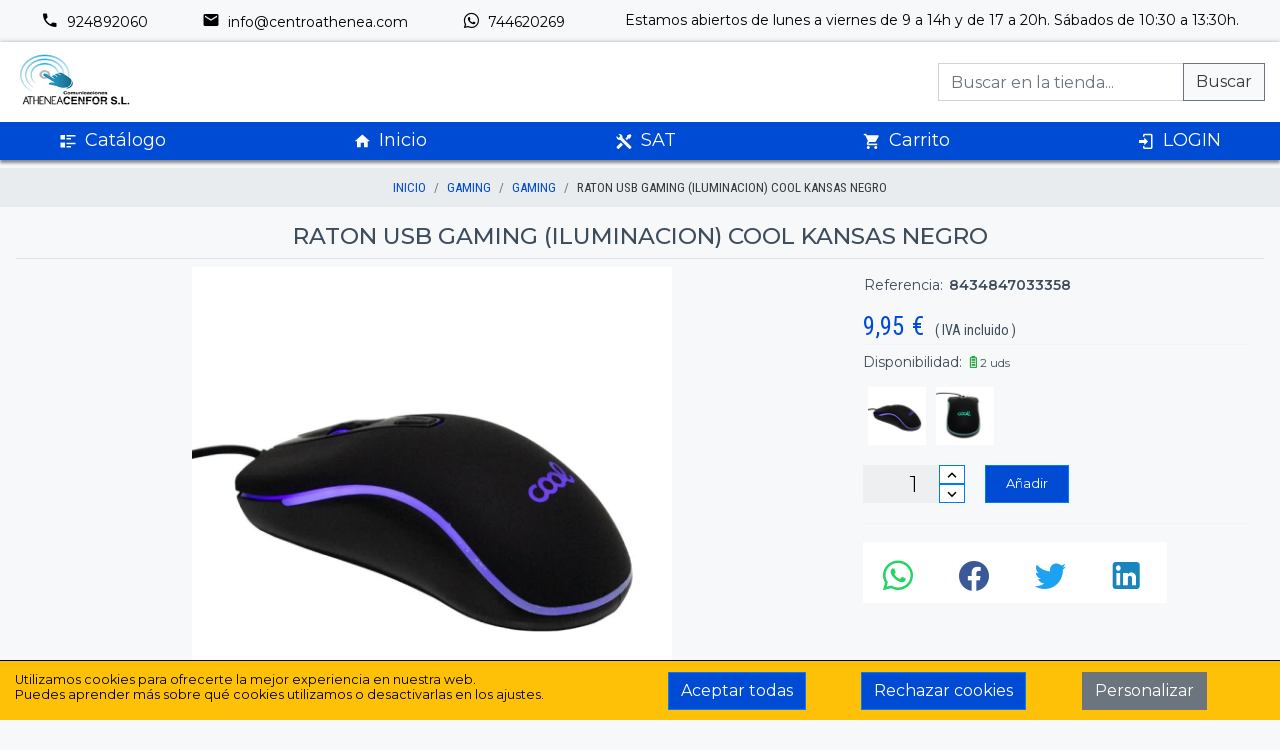

--- FILE ---
content_type: text/html; charset=UTF-8
request_url: https://tienda.centroathenea.com/articulo/url/8434847033358-raton-usb-gaming-iluminacion-cool-kansas-negro
body_size: 21056
content:
<!DOCTYPE html>
<html lang="es">
  <head>
    <meta charset="UTF-8">
    <meta http-equiv="X-UA-Compatible" content="IE=edge">
    <meta name="viewport" content="width=device-width, initial-scale=1.0">
    <meta name="robots" content="index, follow, all">
    <meta name="googlebot" content="index,follow, all">
    <meta name="author" content="CDC S.L.">
                  <meta name="ICBM" content="38.2607433,-5.6778163,19">
              <meta name="geo.position" content="38.2607433;-5.6778163,19">
              <meta name="geo.placename" content="AZUAGA">
              <meta name="geo.region" content="ES-BA">
              <meta name="description" content="Athenea Cenfor es una EMPRESA extremeña de telecomunicaciones

Prestamos servicios de Operador de Fibra Óptica, Internet, Telefonía fija, Móvil y televisión en el Sur de Extremadura y Norte de Córdoba, concretamente en las poblaciones de Azuaga, Berlanga, Granja de Torrehermosa, Aldea de Cuenca y La Coronada de Fuente Obejuna.

Athenea Mobile, es nuestra compañía de móvil creada por y para aquellos usuarios que valoran un buen servicio, atención personalizada y no están dispuestos a pagar más de lo necesario por tenerlo. Tú eliges el plan o tarifa que más se adapte a tus necesidades.

Disponemos de cobertura Movistar, Vodafone y Orange, de Servicio Técnico Profesional, con más de 15 años de experiencia en el sector de las comunicaciones, líder en las conexiones de internet y en la implantación de telefonía IP.

El compromiso de ATHENEA es la completa satisfacción de sus clientes, adaptando, implantando y formando a los mismos sobre los últimos avances tecnológicos.
Escuchamos lo que tienes que decirnos…

Contamos con un equipo de profesionales altamente cualificado, una larga experiencia en el sector y una sólida estructura interna, para acometer todo tipo de proyectos con absoluta eficacia y garantía. Además de un servicio de atención personalizado para todas sus consultas en nuestras oficinas (Azuaga, Granja y Berlanga).">
              <meta name="keywords" content="internet,fibra optica,telecomunicaciones,formacion,enseñanza,telefonia movil,telefonia fija,bonos datos,wifi,soporte tecnico,informatica, componentes,ordenadores,portatiles,mobile,smartphone,sobremesa,portatil">
              <meta name="DC.title" content="ATHENEA CENFOR">
            <meta property="og:site_name" content="ATHENEA CENFOR">
      <meta property="og:description" content="Athenea Cenfor es una EMPRESA extremeña de telecomunicaciones

Prestamos servicios de Operador de Fibra Óptica, Internet, Telefonía fija, Móvil y televisión en el Sur de Extremadura y Norte de Córdoba, concretamente en las poblaciones de Azuaga, Berlanga, Granja de Torrehermosa, Aldea de Cuenca y La Coronada de Fuente Obejuna.

Athenea Mobile, es nuestra compañía de móvil creada por y para aquellos usuarios que valoran un buen servicio, atención personalizada y no están dispuestos a pagar más de lo necesario por tenerlo. Tú eliges el plan o tarifa que más se adapte a tus necesidades.

Disponemos de cobertura Movistar, Vodafone y Orange, de Servicio Técnico Profesional, con más de 15 años de experiencia en el sector de las comunicaciones, líder en las conexiones de internet y en la implantación de telefonía IP.

El compromiso de ATHENEA es la completa satisfacción de sus clientes, adaptando, implantando y formando a los mismos sobre los últimos avances tecnológicos.
Escuchamos lo que tienes que decirnos…

Contamos con un equipo de profesionales altamente cualificado, una larga experiencia en el sector y una sólida estructura interna, para acometer todo tipo de proyectos con absoluta eficacia y garantía. Además de un servicio de atención personalizado para todas sus consultas en nuestras oficinas (Azuaga, Granja y Berlanga).">
      <meta property="og:type" content="website">
        <title>
              ATHENEA CENFOR
          </title>
          <link rel="canonical" href="https://tienda.centroathenea.com/articulo/url/8434847033358-raton-usb-gaming-iluminacion-cool-kansas-negro">
        <link rel="preconnect" href="https://fonts.gstatic.com">
    <link rel="preload stylesheet" as="style" href="https://fonts.googleapis.com/css2?family=Montserrat:ital,wght@0,200;0,300;0,400;0,500;0,600;1,300&family=Roboto+Condensed:ital,wght@0,300;0,400;0,700;1,300;1,400;1,700&display=swap" crossorigin>
    <link rel="preload stylesheet" as="style" href="/vendor/bootstrap/bootstrap.min.css">
    <link rel="preload stylesheet" as="style" href="/vendor/fancybox/jquery.fancybox.min.css">
    <link rel="preload stylesheet" as="style" href="/vendor/touchspin/jquery.bootstrap-touchspin.min.css">
    <link rel="preload stylesheet" as="style" href="/css/main.css?v=20260122">
    <link rel="preload stylesheet" as="style" href="/css/temas/azul.css">
    <link rel="preload stylesheet" as="style" href="/vendor/mdi/css/materialdesignicons.min.css">
    <script src="/vendor/jquery/jquery-3.5.1.min.js"></script>
    <script src="/vendor/bootstrap/popper.min.js" defer></script>
    <script src="/vendor/bootstrap/bootstrap.min.js" defer></script>
    <script src="/vendor/jquery-validate/jquery.validate.min.js" defer></script>
    <script src="/vendor/jquery-validate/additional-methods.js" defer></script>
    <script src="/vendor/fancybox/jquery.fancybox.min.js" defer></script>
    <script src="/vendor/touchspin/jquery.bootstrap-touchspin.min.js"></script>
    <script src="/vendor/slide-menu/slide-menu.js" defer></script>
    <script src="/vendor/dayjs/dayjs.min.js"></script>
    <script src="/vendor/dayjs/utc.min.js"></script>
          <script src="/vendor/vue/vue.min.js"></script>
        <script src="/js/tools.js?v=20260122"></script>
    <script src="/js/main.js?v=20260122" defer></script>
      <style>
    table.table-ref-pn-cba > tbody > tr > td:last-child {
      font-weight: bold;
      padding-left: 5px;
    }
  </style>
  </head>
  <body>
    <a href="#" id="scroll" style="display: none;" title="Subir">
      <span></span>
    </a>
    <div class="pre-header d-tablet">
  <div class="row">
          <div class="col-auto">
        <a href="tel:924892060" class="mr-4">
          <i class="mdi mdi-phone mdi-18px mr-1"></i>
          924892060</a>
      </div>
              <div class="col-auto">
        <a href="mailto:info@centroathenea.com" class="mr-4">
          <i class="mdi mdi-email mdi-18px mr-1"></i>
          info@centroathenea.com</a>
      </div>
              <div class="col-auto">
        <a href="https://wa.me/34744620269" target="_blank" rel="noreferrer">
          <i class="mdi mdi-whatsapp mdi-18px mr-1"></i>
          744620269</a>
      </div>
      </div>
  <span>Estamos abiertos de lunes a viernes de 9 a 14h y de 17 a 20h. Sábados de 10:30 a 13:30h.</span>
</div>
<header class="d-mobile">
  <div class="content theme-bg">
    <button class="btn slide-menu__control" data-target="mobile-menu" data-action="toggle" aria-label="Menú">
      <i class="mdi mdi-menu mdi-24px"></i>
    </button>
    <a href="https://tienda.centroathenea.com/">
      <img src="/images/cache/ATHENEACOMUNICACIONES.png" title="ATHENEA CENFOR" alt="ATHENEA CENFOR">
    </a>
    <div>
      <a href="https://tienda.centroathenea.com/cart/" class="btn" id="carrito" aria-label="Ir al carrito">
        <i class="mdi mdi-cart mdi-24px"></i>
      </a>
              <a href="https://tienda.centroathenea.com/login" class="btn ml-3" aria-label="Login">
          <i class="mdi mdi-account mdi-24px"></i>
        </a>
          </div>
  </div>
  <div class="search">
    <form class="input-group" action="https://tienda.centroathenea.com/search" method="GET" accept-charset="utf-8">
      <input type="text" class="form-control no-box-shadow text-dark" name="q" placeholder="Buscar..." value="">
      <div class="input-group-append">
        <button class="btn btn-light text-dark btn-outline-secondary no-box-shadow" type="submit">Buscar</button>
      </div>
    </form>
  </div>
</header>
<nav class="slide-menu theme-bg" id="mobile-menu">
  <div class="controls">
    <a href="https://tienda.centroathenea.com/" class="btn slide-menu__control logo">
      <img src="/images/cache/ATHENEACOMUNICACIONES.png" title="ATHENEA CENFOR" alt="ATHENEA CENFOR" style="max-width:100%;max-height:100%;">
    </a>
    <button type="button" class="btn slide-menu__control" data-action="close">Cerrar</button>
  </div>
  <ul>
    <li>
      <a href="https://tienda.centroathenea.com/">
        <i class="mdi mdi-home mr-2"></i>Inicio</a>
    </li>
          <li>
        <a href="#">PRODUCTOS</a>
        <ul>
                      <li>
              <a href="#">ALARMAS/VIDEOVIGILANCIA
                (6)</a>
              <ul>
                                  <li>
                    <a href="https://tienda.centroathenea.com/familia/32-alarmas">ALARMAS/VIDEOVIGILANCIA
                      (6)</a>
                                          <ul>
                                                                              <li>
                              <a href="https://tienda.centroathenea.com/subfamilia/620-alarmas">ALARMAS</a>
                            </li>
                                                                                                        <li>
                              <a href="https://tienda.centroathenea.com/subfamilia/Videovigilancia">VIDEOVIGILANCIA</a>
                            </li>
                                                                        </ul>
                                      </li>
                              </ul>
            </li>
                      <li>
              <a href="#">ALMACENAMIENTO EXTERNO
                (59)</a>
              <ul>
                                  <li>
                    <a href="https://tienda.centroathenea.com/familia/11-almacenamiento">ALMACENAMIENTO
                      (59)</a>
                                          <ul>
                                                                              <li>
                              <a href="https://tienda.centroathenea.com/subfamilia/22-cajas-externas">CAJAS EXTERNAS</a>
                            </li>
                                                                                                        <li>
                              <a href="https://tienda.centroathenea.com/subfamilia/48-discos-duros-externos">DISCOS DUROS EXTERNOS</a>
                            </li>
                                                                                                        <li>
                              <a href="https://tienda.centroathenea.com/subfamilia/13-hd-2-5">HD 2,5</a>
                            </li>
                                                                                                        <li>
                              <a href="https://tienda.centroathenea.com/subfamilia/67-nas">NAS</a>
                            </li>
                                                                                                        <li>
                              <a href="https://tienda.centroathenea.com/subfamilia/11-pendrives">PENDRIVES</a>
                            </li>
                                                                                                        <li>
                              <a href="https://tienda.centroathenea.com/subfamilia/14-tarj-memoria">TARJ. MEMORIA</a>
                            </li>
                                                                        </ul>
                                      </li>
                              </ul>
            </li>
                      <li>
              <a href="#">ALTAVOCES/MP3/MP4-5
                (39)</a>
              <ul>
                                  <li>
                    <a href="https://tienda.centroathenea.com/familia/5-altavoces-mp3-mp4-mp5">ALTAVOCES/MP3/MP4/MP5
                      (39)</a>
                                          <ul>
                                                                              <li>
                              <a href="https://tienda.centroathenea.com/subfamilia/15-altavoces">ALTAVOCES</a>
                            </li>
                                                                                                        <li>
                              <a href="https://tienda.centroathenea.com/subfamilia/16-mp3">MP3</a>
                            </li>
                                                                        </ul>
                                      </li>
                              </ul>
            </li>
                      <li>
              <a href="#">AURICULARES
                (85)</a>
              <ul>
                                  <li>
                    <a href="https://tienda.centroathenea.com/familia/6-auriculares">AURICULARES
                      (85)</a>
                                          <ul>
                                                                              <li>
                              <a href="https://tienda.centroathenea.com/subfamilia/71-auriculares-con-cable">AURICULARES CON CABLE</a>
                            </li>
                                                                                                        <li>
                              <a href="https://tienda.centroathenea.com/subfamilia/30-bluetooth-telefonia">BLUETOOTH TELEFONIA</a>
                            </li>
                                                                                                        <li>
                              <a href="https://tienda.centroathenea.com/subfamilia/51-bluettoth">BLUETTOTH</a>
                            </li>
                                                                        </ul>
                                      </li>
                              </ul>
            </li>
                      <li>
              <a href="#">COMPONENTES PC/CABLES
                (81)</a>
              <ul>
                                  <li>
                    <a href="https://tienda.centroathenea.com/familia/9-cables-hub">CABLES/HUB
                      (66)</a>
                                          <ul>
                                                                              <li>
                              <a href="https://tienda.centroathenea.com/subfamilia/56-audio-video">AUDIO/VIDEO</a>
                            </li>
                                                                                                        <li>
                              <a href="https://tienda.centroathenea.com/subfamilia/21-cables-usb">CABLES USB</a>
                            </li>
                                                                                                        <li>
                              <a href="https://tienda.centroathenea.com/subfamilia/29-hdmi">HDMI</a>
                            </li>
                                                                                                        <li>
                              <a href="https://tienda.centroathenea.com/subfamilia/49-hub-usb">HUB USB</a>
                            </li>
                                                                                                        <li>
                              <a href="https://tienda.centroathenea.com/subfamilia/20-latiguillos-de-red">LATIGUILLOS DE RED</a>
                            </li>
                                                                                                        <li>
                              <a href="https://tienda.centroathenea.com/subfamilia/26-pc-portatil">PC/PORTATIL</a>
                            </li>
                                                                                                        <li>
                              <a href="https://tienda.centroathenea.com/subfamilia/33-regletas">REGLETAS</a>
                            </li>
                                                                                                        <li>
                              <a href="https://tienda.centroathenea.com/subfamilia/25-vga">VGA</a>
                            </li>
                                                                        </ul>
                                      </li>
                                  <li>
                    <a href="https://tienda.centroathenea.com/familia/12-componentes-de-pc">COMPONENTES DE PC
                      (15)</a>
                                          <ul>
                                                                              <li>
                              <a href="https://tienda.centroathenea.com/subfamilia/82-fuentes-alimentacion">FUENTES ALIMENTACION</a>
                            </li>
                                                                                                        <li>
                              <a href="https://tienda.centroathenea.com/subfamilia/80-pilas-placa-base">PILAS PLACA BASE</a>
                            </li>
                                                                                                        <li>
                              <a href="https://tienda.centroathenea.com/subfamilia/55-regrabadora">REGRABADORA</a>
                            </li>
                                                                                                        <li>
                              <a href="https://tienda.centroathenea.com/subfamilia/85-tarjetas-sonido">TARJETAS SONIDO</a>
                            </li>
                                                                                                        <li>
                              <a href="https://tienda.centroathenea.com/subfamilia/84-ventilacion">VENTILACION</a>
                            </li>
                                                                        </ul>
                                      </li>
                              </ul>
            </li>
                      <li>
              <a href="#">CONSUMIBLES/TONER
                (110)</a>
              <ul>
                                  <li>
                    <a href="https://tienda.centroathenea.com/familia/2-consumibles-toner">CONSUMIBLES/TONER
                      (110)</a>
                                          <ul>
                                                                              <li>
                              <a href="https://tienda.centroathenea.com/subfamilia/7-inyecci-n-de-tinta">INYECCIÓN DE TINTA</a>
                            </li>
                                                                                                        <li>
                              <a href="https://tienda.centroathenea.com/subfamilia/9-matriciales">MATRICIALES</a>
                            </li>
                                                                                                        <li>
                              <a href="https://tienda.centroathenea.com/subfamilia/8-toner">TONER</a>
                            </li>
                                                                        </ul>
                                      </li>
                              </ul>
            </li>
                      <li>
              <a href="#">FOTOGRAFIA
                (16)</a>
              <ul>
                                  <li>
                    <a href="https://tienda.centroathenea.com/familia/42-camara-de-fotos">CAMARA DE FOTOS
                      (6)</a>
                                          <ul>
                                                                              <li>
                              <a href="https://tienda.centroathenea.com/subfamilia/91-camara-de-fotos">CAMARA DE FOTOS</a>
                            </li>
                                                                        </ul>
                                      </li>
                                  <li>
                    <a href="https://tienda.centroathenea.com/familia/16-camaras-compactas">CAMARAS COMPACTAS
                      (2)</a>
                                          <ul>
                                                                              <li>
                              <a href="https://tienda.centroathenea.com/subfamilia/32-accesorios-camaras-compactas">ACCESORIOS CAMARAS COMPACTAS</a>
                            </li>
                                                                        </ul>
                                      </li>
                                  <li>
                    <a href="https://tienda.centroathenea.com/familia/190-marcos">MARCOS
                      (8)</a>
                                          <ul>
                                                                              <li>
                              <a href="https://tienda.centroathenea.com/subfamilia/636-marcos">MARCOS</a>
                            </li>
                                                                        </ul>
                                      </li>
                              </ul>
            </li>
                      <li>
              <a href="#">GAMING
                (34)</a>
              <ul>
                                  <li>
                    <a href="https://tienda.centroathenea.com/familia/53-gaming">GAMING
                      (34)</a>
                                          <ul>
                                                                              <li>
                              <a href="https://tienda.centroathenea.com/subfamilia/113-gaming">GAMING</a>
                            </li>
                                                                        </ul>
                                      </li>
                              </ul>
            </li>
                      <li>
              <a href="#">IMPRESORAS/MULTIFUNCION
                (6)</a>
              <ul>
                                  <li>
                    <a href="https://tienda.centroathenea.com/familia/8-impresoras-multifuncion">IMPRESORAS/MULTIFUNCION
                      (6)</a>
                                          <ul>
                                                                              <li>
                              <a href="https://tienda.centroathenea.com/subfamilia/46-laser-monocromo">LASER  MONOCROMO</a>
                            </li>
                                                                                                        <li>
                              <a href="https://tienda.centroathenea.com/subfamilia/47-laser-multifuncion">LASER  MULTIFUNCION</a>
                            </li>
                                                                                                        <li>
                              <a href="https://tienda.centroathenea.com/subfamilia/39-multifuncion-inyeccion-de-tinta">MULTIFUNCION INYECCION DE TINTA</a>
                            </li>
                                                                        </ul>
                                      </li>
                              </ul>
            </li>
                      <li>
              <a href="#">PC-PORTATILES Y ACCESORIOS
                (63)</a>
              <ul>
                                  <li>
                    <a href="https://tienda.centroathenea.com/familia/14-accesorios-de-portatil">ACCESORIOS DE PORTATIL
                      (55)</a>
                                          <ul>
                                                                              <li>
                              <a href="https://tienda.centroathenea.com/subfamilia/79-alfombrillas">ALFOMBRILLAS</a>
                            </li>
                                                                                                        <li>
                              <a href="https://tienda.centroathenea.com/subfamilia/41-cargadores-portatil">CARGADORES PORTATIL</a>
                            </li>
                                                                                                        <li>
                              <a href="https://tienda.centroathenea.com/subfamilia/40-maletines-mochilas">MALETINES/MOCHILAS</a>
                            </li>
                                                                        </ul>
                                      </li>
                                  <li>
                    <a href="https://tienda.centroathenea.com/familia/26-portatil-pc-servidores">PORTATIL/PC/SERVIDORES
                      (8)</a>
                                          <ul>
                                                                              <li>
                              <a href="https://tienda.centroathenea.com/subfamilia/35-pc">PC</a>
                            </li>
                                                                                                        <li>
                              <a href="https://tienda.centroathenea.com/subfamilia/112-pc-usados">PC USADOS</a>
                            </li>
                                                                                                        <li>
                              <a href="https://tienda.centroathenea.com/subfamilia/36-portatiles">PORTATILES</a>
                            </li>
                                                                                                        <li>
                              <a href="https://tienda.centroathenea.com/subfamilia/117-portatiles-usados">PORTATILES USADOS</a>
                            </li>
                                                                        </ul>
                                      </li>
                              </ul>
            </li>
                      <li>
              <a href="#">PERIFERICOS
                (28)</a>
              <ul>
                                  <li>
                    <a href="https://tienda.centroathenea.com/familia/7-monitores-tv">MONITORES/TV
                      (3)</a>
                                          <ul>
                                                                              <li>
                              <a href="https://tienda.centroathenea.com/subfamilia/2-monitores">MONITORES</a>
                            </li>
                                                                        </ul>
                                      </li>
                                  <li>
                    <a href="https://tienda.centroathenea.com/familia/4-ratones">RATONES
                      (18)</a>
                                          <ul>
                                                                              <li>
                              <a href="https://tienda.centroathenea.com/subfamilia/89-ratones">RATONES</a>
                            </li>
                                                                        </ul>
                                      </li>
                                  <li>
                    <a href="https://tienda.centroathenea.com/familia/3-teclados">TECLADOS
                      (7)</a>
                                          <ul>
                                                                              <li>
                              <a href="https://tienda.centroathenea.com/subfamilia/4-teclado-raton">TECLADO + RATON</a>
                            </li>
                                                                                                        <li>
                              <a href="https://tienda.centroathenea.com/subfamilia/5-teclados">TECLADOS</a>
                            </li>
                                                                        </ul>
                                      </li>
                              </ul>
            </li>
                      <li>
              <a href="#">REDES/ROUTER/SWITCH
                (23)</a>
              <ul>
                                  <li>
                    <a href="https://tienda.centroathenea.com/familia/10-redes">REDES
                      (23)</a>
                                          <ul>
                                                                              <li>
                              <a href="https://tienda.centroathenea.com/subfamilia/63-repetidores">REPETIDORES</a>
                            </li>
                                                                                                        <li>
                              <a href="https://tienda.centroathenea.com/subfamilia/78-router">ROUTER</a>
                            </li>
                                                                                                        <li>
                              <a href="https://tienda.centroathenea.com/subfamilia/61-switch">SWITCH</a>
                            </li>
                                                                                                        <li>
                              <a href="https://tienda.centroathenea.com/subfamilia/62-tarjetas-de-red">TARJETAS DE RED</a>
                            </li>
                                                                        </ul>
                                      </li>
                              </ul>
            </li>
                      <li>
              <a href="#">SMARTPHONE Y ACCESORIOS
                (991)</a>
              <ul>
                                  <li>
                    <a href="https://tienda.centroathenea.com/familia/36-accesorios-moviles">ACCESORIOS MOVILES
                      (102)</a>
                                          <ul>
                                                                              <li>
                              <a href="https://tienda.centroathenea.com/subfamilia/28-accesorios-moviles">ACCESORIOS MOVILES</a>
                            </li>
                                                                        </ul>
                                      </li>
                                  <li>
                    <a href="https://tienda.centroathenea.com/familia/13-cargadores-cables-telefonia">CARGADORES / CABLES TELEFONIA
                      (68)</a>
                                          <ul>
                                                                              <li>
                              <a href="https://tienda.centroathenea.com/subfamilia/88-cargadores-cables-telefonia">CARGADORES/CABLES TELEFONIA</a>
                            </li>
                                                                        </ul>
                                      </li>
                                  <li>
                    <a href="https://tienda.centroathenea.com/familia/25-fundas-moviles">FUNDAS MOVILES
                      (779)</a>
                                          <ul>
                                                                              <li>
                              <a href="https://tienda.centroathenea.com/subfamilia/27-fundas-moviles">FUNDAS MOVILES</a>
                            </li>
                                                                                                        <li>
                              <a href="https://tienda.centroathenea.com/subfamilia/34-protector-cristal-templado">PROTECTOR CRISTAL TEMPLADO</a>
                            </li>
                                                                        </ul>
                                      </li>
                                  <li>
                    <a href="https://tienda.centroathenea.com/familia/33-telefonia-movil-libre">TELEFONIA MOVIL LIBRE
                      (42)</a>
                                          <ul>
                                                                              <li>
                              <a href="https://tienda.centroathenea.com/subfamilia/75-smartphone">SMARTPHONE</a>
                            </li>
                                                                                                        <li>
                              <a href="https://tienda.centroathenea.com/subfamilia/76-telefonia-normal">TELEFONIA  NORMAL</a>
                            </li>
                                                                        </ul>
                                      </li>
                              </ul>
            </li>
                      <li>
              <a href="#">SMARTWACH/FITNESS
                (61)</a>
              <ul>
                                  <li>
                    <a href="https://tienda.centroathenea.com/familia/28-smartwatch-fitness">SMARTWATCH/FITNESS
                      (61)</a>
                                          <ul>
                                                                              <li>
                              <a href="https://tienda.centroathenea.com/subfamilia/52-accesorios-smartwatch">ACCESORIOS SMARTWATCH</a>
                            </li>
                                                                                                        <li>
                              <a href="https://tienda.centroathenea.com/subfamilia/53-pulseras">PULSERAS</a>
                            </li>
                                                                                                        <li>
                              <a href="https://tienda.centroathenea.com/subfamilia/54-relojes">RELOJES</a>
                            </li>
                                                                        </ul>
                                      </li>
                              </ul>
            </li>
                      <li>
              <a href="#">SOFTWARE
                (10)</a>
              <ul>
                                  <li>
                    <a href="https://tienda.centroathenea.com/familia/27-software">SOFTWARE
                      (10)</a>
                                          <ul>
                                                                              <li>
                              <a href="https://tienda.centroathenea.com/subfamilia/65-antivirus">ANTIVIRUS</a>
                            </li>
                                                                                                        <li>
                              <a href="https://tienda.centroathenea.com/subfamilia/92-gestion-comercial">GESTION COMERCIAL</a>
                            </li>
                                                                                                        <li>
                              <a href="https://tienda.centroathenea.com/subfamilia/66-sistemas-operativos-y-ofimatica">SISTEMAS OPERATIVOS Y OFIMATICA</a>
                            </li>
                                                                        </ul>
                                      </li>
                              </ul>
            </li>
                      <li>
              <a href="#">SOLUCIONES 4G
                (7)</a>
              <ul>
                                  <li>
                    <a href="https://tienda.centroathenea.com/familia/49-soluciones-4g">SOLUCIONES 4G
                      (7)</a>
                                          <ul>
                                                                              <li>
                              <a href="https://tienda.centroathenea.com/subfamilia/93-soluciones-4g">SOLUCIONES 4G</a>
                            </li>
                                                                        </ul>
                                      </li>
                              </ul>
            </li>
                      <li>
              <a href="#">TABLETS
                (47)</a>
              <ul>
                                  <li>
                    <a href="https://tienda.centroathenea.com/familia/15-tablets">TABLETS
                      (47)</a>
                                          <ul>
                                                                              <li>
                              <a href="https://tienda.centroathenea.com/subfamilia/70-fundas-tablet">FUNDAS TABLET</a>
                            </li>
                                                                                                        <li>
                              <a href="https://tienda.centroathenea.com/subfamilia/68-protector-cristal-templado">PROTECTOR CRISTAL TEMPLADO</a>
                            </li>
                                                                                                        <li>
                              <a href="https://tienda.centroathenea.com/subfamilia/87-tablets">TABLETS</a>
                            </li>
                                                                        </ul>
                                      </li>
                              </ul>
            </li>
                      <li>
              <a href="#">TELEFONIA FIJA
                (13)</a>
              <ul>
                                  <li>
                    <a href="https://tienda.centroathenea.com/familia/34-telefonia-fija">TELEFONIA FIJA
                      (13)</a>
                                          <ul>
                                                                              <li>
                              <a href="https://tienda.centroathenea.com/subfamilia/59-telefonia-fija">TELEFONIA FIJA</a>
                            </li>
                                                                                                        <li>
                              <a href="https://tienda.centroathenea.com/subfamilia/60-telefonia-inalambrica">TELEFONIA INALAMBRICA</a>
                            </li>
                                                                        </ul>
                                      </li>
                              </ul>
            </li>
                      <li>
              <a href="#">TELEVISION Y ACCESORIOS
                (7)</a>
              <ul>
                                  <li>
                    <a href="https://tienda.centroathenea.com/familia/54-television-y-accesorios">TELEVISION Y ACCESORIOS
                      (7)</a>
                                          <ul>
                                                                              <li>
                              <a href="https://tienda.centroathenea.com/subfamilia/116-accesorios-television">ACCESORIOS TELEVISION</a>
                            </li>
                                                                                                        <li>
                              <a href="https://tienda.centroathenea.com/subfamilia/115-television">TELEVISION</a>
                            </li>
                                                                        </ul>
                                      </li>
                              </ul>
            </li>
                  </ul>
      </li>
                  <li>
        <a href="https://tienda.centroathenea.com/sat" target="_blank" rel="noreferrer">
          <i class="mdi mdi-tools mr-2"></i>SAT</a>
      </li>
          </ul>
</nav>

<header class="d-tablet" id="header-main">
  <a href="https://tienda.centroathenea.com/">
    <img src="/images/cache/ATHENEACOMUNICACIONES.png" title="ATHENEA CENFOR" alt="ATHENEA CENFOR">
  </a>
  <div class="search">
    <form class="input-group" action="https://tienda.centroathenea.com/search" method="GET" accept-charset="utf-8">
      <input type="text" class="form-control no-box-shadow text-dark" name="q" placeholder="Buscar en la tienda..." value="">
      <div class="input-group-append">
        <button type="submit" class="btn btn-light text-dark btn-outline-secondary no-box-shadow">Buscar</button>
      </div>
    </form>
  </div>
</header>
<nav id="nav-main" class="main-nav d-tablet header-navigation theme-bg d-flex justify-content-between flex-grow-1 px-5">
      <div>
      <a href="#" class="nav-item" data-toggle="dropdown" aria-haspopup="true" aria-expanded="false">
        <i class="mdi mdi-format-list-text mr-2"></i>Catálogo
      </a>
      <ul class="dropdown-menu">
      <li class="has-submenu py-1 item-menu-cat" data-id="1">
            <a href="https://tienda.centroathenea.com/categoria-grid/2-alarmas" class="dropdown-item d-flex align-items-center">
                  <img src="/images/categorias/alarmas-videovigilancia.webp" alt="ALARMAS/VIDEOVIGILANCIA" class="mr-2" width="24" height="24">
                <span>ALARMAS/VIDEOVIGILANCIA
          (6)</span>
      </a>
      <div class="menu-cat dropdown-menu wrapper-fam-items" id="wrapper-fam-items-1">
        <div class="fam-items">
                      <div>
              <a class="title" href="https://tienda.centroathenea.com/familia-grid/32-alarmas">ALARMAS/VIDEOVIGILANCIA
                (6)</a>
              <ul class="list-unstyled mt-2">
                                                      <li class="service-box-v1">
                      <a href="https://tienda.centroathenea.com/subfamilia/620-alarmas">ALARMAS</a>
                    </li>
                                                                        <li class="service-box-v1">
                      <a href="https://tienda.centroathenea.com/subfamilia/Videovigilancia">VIDEOVIGILANCIA</a>
                    </li>
                                                </ul>
            </div>
                  </div>
      </div>
    </li>
      <li class="has-submenu py-1 item-menu-cat" data-id="2">
            <a href="https://tienda.centroathenea.com/categoria-grid/13-almacenamiento-externo" class="dropdown-item d-flex align-items-center">
                  <img src="/images/categorias/almacenamiento-externo.webp" alt="ALMACENAMIENTO EXTERNO" class="mr-2" width="24" height="24">
                <span>ALMACENAMIENTO EXTERNO
          (59)</span>
      </a>
      <div class="menu-cat dropdown-menu wrapper-fam-items" id="wrapper-fam-items-2">
        <div class="fam-items">
                      <div>
              <a class="title" href="https://tienda.centroathenea.com/familia-grid/11-almacenamiento">ALMACENAMIENTO
                (59)</a>
              <ul class="list-unstyled mt-2">
                                                      <li class="service-box-v1">
                      <a href="https://tienda.centroathenea.com/subfamilia/22-cajas-externas">CAJAS EXTERNAS</a>
                    </li>
                                                                        <li class="service-box-v1">
                      <a href="https://tienda.centroathenea.com/subfamilia/48-discos-duros-externos">DISCOS DUROS EXTERNOS</a>
                    </li>
                                                                        <li class="service-box-v1">
                      <a href="https://tienda.centroathenea.com/subfamilia/13-hd-2-5">HD 2,5</a>
                    </li>
                                                                        <li class="service-box-v1">
                      <a href="https://tienda.centroathenea.com/subfamilia/67-nas">NAS</a>
                    </li>
                                                                        <li class="service-box-v1">
                      <a href="https://tienda.centroathenea.com/subfamilia/11-pendrives">PENDRIVES</a>
                    </li>
                                                                        <li class="service-box-v1">
                      <a href="https://tienda.centroathenea.com/subfamilia/14-tarj-memoria">TARJ. MEMORIA</a>
                    </li>
                                                </ul>
            </div>
                  </div>
      </div>
    </li>
      <li class="has-submenu py-1 item-menu-cat" data-id="3">
            <a href="https://tienda.centroathenea.com/categoria-grid/18-altavoces-mp3-mp4-5" class="dropdown-item d-flex align-items-center">
                  <img src="/images/categorias/altavoces-mp3-mp4-5.webp" alt="ALTAVOCES/MP3/MP4-5" class="mr-2" width="24" height="24">
                <span>ALTAVOCES/MP3/MP4-5
          (39)</span>
      </a>
      <div class="menu-cat dropdown-menu wrapper-fam-items" id="wrapper-fam-items-3">
        <div class="fam-items">
                      <div>
              <a class="title" href="https://tienda.centroathenea.com/familia-grid/5-altavoces-mp3-mp4-mp5">ALTAVOCES/MP3/MP4/MP5
                (39)</a>
              <ul class="list-unstyled mt-2">
                                                      <li class="service-box-v1">
                      <a href="https://tienda.centroathenea.com/subfamilia/15-altavoces">ALTAVOCES</a>
                    </li>
                                                                        <li class="service-box-v1">
                      <a href="https://tienda.centroathenea.com/subfamilia/16-mp3">MP3</a>
                    </li>
                                                </ul>
            </div>
                  </div>
      </div>
    </li>
      <li class="has-submenu py-1 item-menu-cat" data-id="4">
            <a href="https://tienda.centroathenea.com/categoria-grid/19-auriculares" class="dropdown-item d-flex align-items-center">
                  <img src="/images/categorias/auriculares.webp" alt="AURICULARES" class="mr-2" width="24" height="24">
                <span>AURICULARES
          (85)</span>
      </a>
      <div class="menu-cat dropdown-menu wrapper-fam-items" id="wrapper-fam-items-4">
        <div class="fam-items">
                      <div>
              <a class="title" href="https://tienda.centroathenea.com/familia-grid/6-auriculares">AURICULARES
                (85)</a>
              <ul class="list-unstyled mt-2">
                                                      <li class="service-box-v1">
                      <a href="https://tienda.centroathenea.com/subfamilia/71-auriculares-con-cable">AURICULARES CON CABLE</a>
                    </li>
                                                                        <li class="service-box-v1">
                      <a href="https://tienda.centroathenea.com/subfamilia/30-bluetooth-telefonia">BLUETOOTH TELEFONIA</a>
                    </li>
                                                                        <li class="service-box-v1">
                      <a href="https://tienda.centroathenea.com/subfamilia/51-bluettoth">BLUETTOTH</a>
                    </li>
                                                </ul>
            </div>
                  </div>
      </div>
    </li>
      <li class="has-submenu py-1 item-menu-cat" data-id="5">
            <a href="https://tienda.centroathenea.com/categoria-grid/12-componentes-pc-cables" class="dropdown-item d-flex align-items-center">
                  <img src="/images/categorias/componentes-pc-cables.webp" alt="COMPONENTES PC/CABLES" class="mr-2" width="24" height="24">
                <span>COMPONENTES PC/CABLES
          (81)</span>
      </a>
      <div class="menu-cat dropdown-menu wrapper-fam-items" id="wrapper-fam-items-5">
        <div class="fam-items">
                      <div>
              <a class="title" href="https://tienda.centroathenea.com/familia-grid/9-cables-hub">CABLES/HUB
                (66)</a>
              <ul class="list-unstyled mt-2">
                                                      <li class="service-box-v1">
                      <a href="https://tienda.centroathenea.com/subfamilia/56-audio-video">AUDIO/VIDEO</a>
                    </li>
                                                                        <li class="service-box-v1">
                      <a href="https://tienda.centroathenea.com/subfamilia/21-cables-usb">CABLES USB</a>
                    </li>
                                                                        <li class="service-box-v1">
                      <a href="https://tienda.centroathenea.com/subfamilia/29-hdmi">HDMI</a>
                    </li>
                                                                        <li class="service-box-v1">
                      <a href="https://tienda.centroathenea.com/subfamilia/49-hub-usb">HUB USB</a>
                    </li>
                                                                        <li class="service-box-v1">
                      <a href="https://tienda.centroathenea.com/subfamilia/20-latiguillos-de-red">LATIGUILLOS DE RED</a>
                    </li>
                                                                        <li class="service-box-v1">
                      <a href="https://tienda.centroathenea.com/subfamilia/26-pc-portatil">PC/PORTATIL</a>
                    </li>
                                                                        <li class="service-box-v1">
                      <a href="https://tienda.centroathenea.com/subfamilia/33-regletas">REGLETAS</a>
                    </li>
                                                                        <li class="service-box-v1">
                      <a href="https://tienda.centroathenea.com/subfamilia/25-vga">VGA</a>
                    </li>
                                                </ul>
            </div>
                      <div>
              <a class="title" href="https://tienda.centroathenea.com/familia-grid/12-componentes-de-pc">COMPONENTES DE PC
                (15)</a>
              <ul class="list-unstyled mt-2">
                                                      <li class="service-box-v1">
                      <a href="https://tienda.centroathenea.com/subfamilia/82-fuentes-alimentacion">FUENTES ALIMENTACION</a>
                    </li>
                                                                        <li class="service-box-v1">
                      <a href="https://tienda.centroathenea.com/subfamilia/80-pilas-placa-base">PILAS PLACA BASE</a>
                    </li>
                                                                        <li class="service-box-v1">
                      <a href="https://tienda.centroathenea.com/subfamilia/55-regrabadora">REGRABADORA</a>
                    </li>
                                                                        <li class="service-box-v1">
                      <a href="https://tienda.centroathenea.com/subfamilia/85-tarjetas-sonido">TARJETAS SONIDO</a>
                    </li>
                                                                        <li class="service-box-v1">
                      <a href="https://tienda.centroathenea.com/subfamilia/84-ventilacion">VENTILACION</a>
                    </li>
                                                </ul>
            </div>
                  </div>
      </div>
    </li>
      <li class="has-submenu py-1 item-menu-cat" data-id="6">
            <a href="https://tienda.centroathenea.com/categoria-grid/11-consumibles-toner" class="dropdown-item d-flex align-items-center">
                  <img src="/images/categorias/consumibles-toner.webp" alt="CONSUMIBLES/TONER" class="mr-2" width="24" height="24">
                <span>CONSUMIBLES/TONER
          (110)</span>
      </a>
      <div class="menu-cat dropdown-menu wrapper-fam-items" id="wrapper-fam-items-6">
        <div class="fam-items">
                      <div>
              <a class="title" href="https://tienda.centroathenea.com/familia-grid/2-consumibles-toner">CONSUMIBLES/TONER
                (110)</a>
              <ul class="list-unstyled mt-2">
                                                      <li class="service-box-v1">
                      <a href="https://tienda.centroathenea.com/subfamilia/7-inyecci-n-de-tinta">INYECCIÓN DE TINTA</a>
                    </li>
                                                                        <li class="service-box-v1">
                      <a href="https://tienda.centroathenea.com/subfamilia/9-matriciales">MATRICIALES</a>
                    </li>
                                                                        <li class="service-box-v1">
                      <a href="https://tienda.centroathenea.com/subfamilia/8-toner">TONER</a>
                    </li>
                                                </ul>
            </div>
                  </div>
      </div>
    </li>
      <li class="has-submenu py-1 item-menu-cat" data-id="7">
            <a href="https://tienda.centroathenea.com/categoria-grid/16-camara-de-fotos" class="dropdown-item d-flex align-items-center">
                  <img src="/images/categorias/fotografia.webp" alt="FOTOGRAFIA" class="mr-2" width="24" height="24">
                <span>FOTOGRAFIA
          (16)</span>
      </a>
      <div class="menu-cat dropdown-menu wrapper-fam-items" id="wrapper-fam-items-7">
        <div class="fam-items">
                      <div>
              <a class="title" href="https://tienda.centroathenea.com/familia-grid/42-camara-de-fotos">CAMARA DE FOTOS
                (6)</a>
              <ul class="list-unstyled mt-2">
                                                      <li class="service-box-v1">
                      <a href="https://tienda.centroathenea.com/subfamilia/91-camara-de-fotos">CAMARA DE FOTOS</a>
                    </li>
                                                </ul>
            </div>
                      <div>
              <a class="title" href="https://tienda.centroathenea.com/familia-grid/16-camaras-compactas">CAMARAS COMPACTAS
                (2)</a>
              <ul class="list-unstyled mt-2">
                                                      <li class="service-box-v1">
                      <a href="https://tienda.centroathenea.com/subfamilia/32-accesorios-camaras-compactas">ACCESORIOS CAMARAS COMPACTAS</a>
                    </li>
                                                </ul>
            </div>
                      <div>
              <a class="title" href="https://tienda.centroathenea.com/familia-grid/190-marcos">MARCOS
                (8)</a>
              <ul class="list-unstyled mt-2">
                                                      <li class="service-box-v1">
                      <a href="https://tienda.centroathenea.com/subfamilia/636-marcos">MARCOS</a>
                    </li>
                                                </ul>
            </div>
                  </div>
      </div>
    </li>
      <li class="has-submenu py-1 item-menu-cat" data-id="8">
            <a href="https://tienda.centroathenea.com/categoria-grid/22-gaming" class="dropdown-item d-flex align-items-center">
                  <img src="/images/categorias/gaming.webp" alt="GAMING" class="mr-2" width="24" height="24">
                <span>GAMING
          (34)</span>
      </a>
      <div class="menu-cat dropdown-menu wrapper-fam-items" id="wrapper-fam-items-8">
        <div class="fam-items">
                      <div>
              <a class="title" href="https://tienda.centroathenea.com/familia-grid/53-gaming">GAMING
                (34)</a>
              <ul class="list-unstyled mt-2">
                                                      <li class="service-box-v1">
                      <a href="https://tienda.centroathenea.com/subfamilia/113-gaming">GAMING</a>
                    </li>
                                                </ul>
            </div>
                  </div>
      </div>
    </li>
      <li class="has-submenu py-1 item-menu-cat" data-id="9">
            <a href="https://tienda.centroathenea.com/categoria-grid/9-impresoras-multifuncion" class="dropdown-item d-flex align-items-center">
                  <img src="/images/categorias/impresoras-multifuncion.webp" alt="IMPRESORAS/MULTIFUNCION" class="mr-2" width="24" height="24">
                <span>IMPRESORAS/MULTIFUNCION
          (6)</span>
      </a>
      <div class="menu-cat dropdown-menu wrapper-fam-items" id="wrapper-fam-items-9">
        <div class="fam-items">
                      <div>
              <a class="title" href="https://tienda.centroathenea.com/familia-grid/8-impresoras-multifuncion">IMPRESORAS/MULTIFUNCION
                (6)</a>
              <ul class="list-unstyled mt-2">
                                                      <li class="service-box-v1">
                      <a href="https://tienda.centroathenea.com/subfamilia/46-laser-monocromo">LASER  MONOCROMO</a>
                    </li>
                                                                        <li class="service-box-v1">
                      <a href="https://tienda.centroathenea.com/subfamilia/47-laser-multifuncion">LASER  MULTIFUNCION</a>
                    </li>
                                                                        <li class="service-box-v1">
                      <a href="https://tienda.centroathenea.com/subfamilia/39-multifuncion-inyeccion-de-tinta">MULTIFUNCION INYECCION DE TINTA</a>
                    </li>
                                                </ul>
            </div>
                  </div>
      </div>
    </li>
      <li class="has-submenu py-1 item-menu-cat" data-id="10">
            <a href="https://tienda.centroathenea.com/categoria-grid/8-pc-portatiles-y-accesorios" class="dropdown-item d-flex align-items-center">
                  <img src="/images/categorias/pc-portatiles-y-accesorios.webp" alt="PC-PORTATILES Y ACCESORIOS" class="mr-2" width="24" height="24">
                <span>PC-PORTATILES Y ACCESORIOS
          (63)</span>
      </a>
      <div class="menu-cat dropdown-menu wrapper-fam-items" id="wrapper-fam-items-10">
        <div class="fam-items">
                      <div>
              <a class="title" href="https://tienda.centroathenea.com/familia-grid/14-accesorios-de-portatil">ACCESORIOS DE PORTATIL
                (55)</a>
              <ul class="list-unstyled mt-2">
                                                      <li class="service-box-v1">
                      <a href="https://tienda.centroathenea.com/subfamilia/79-alfombrillas">ALFOMBRILLAS</a>
                    </li>
                                                                        <li class="service-box-v1">
                      <a href="https://tienda.centroathenea.com/subfamilia/41-cargadores-portatil">CARGADORES PORTATIL</a>
                    </li>
                                                                        <li class="service-box-v1">
                      <a href="https://tienda.centroathenea.com/subfamilia/40-maletines-mochilas">MALETINES/MOCHILAS</a>
                    </li>
                                                </ul>
            </div>
                      <div>
              <a class="title" href="https://tienda.centroathenea.com/familia-grid/26-portatil-pc-servidores">PORTATIL/PC/SERVIDORES
                (8)</a>
              <ul class="list-unstyled mt-2">
                                                      <li class="service-box-v1">
                      <a href="https://tienda.centroathenea.com/subfamilia/35-pc">PC</a>
                    </li>
                                                                        <li class="service-box-v1">
                      <a href="https://tienda.centroathenea.com/subfamilia/112-pc-usados">PC USADOS</a>
                    </li>
                                                                        <li class="service-box-v1">
                      <a href="https://tienda.centroathenea.com/subfamilia/36-portatiles">PORTATILES</a>
                    </li>
                                                                        <li class="service-box-v1">
                      <a href="https://tienda.centroathenea.com/subfamilia/117-portatiles-usados">PORTATILES USADOS</a>
                    </li>
                                                </ul>
            </div>
                  </div>
      </div>
    </li>
      <li class="has-submenu py-1 item-menu-cat" data-id="11">
            <a href="https://tienda.centroathenea.com/categoria-grid/17-perifericos" class="dropdown-item d-flex align-items-center">
                  <img src="/images/categorias/perifericos.webp" alt="PERIFERICOS" class="mr-2" width="24" height="24">
                <span>PERIFERICOS
          (28)</span>
      </a>
      <div class="menu-cat dropdown-menu wrapper-fam-items" id="wrapper-fam-items-11">
        <div class="fam-items">
                      <div>
              <a class="title" href="https://tienda.centroathenea.com/familia-grid/7-monitores-tv">MONITORES/TV
                (3)</a>
              <ul class="list-unstyled mt-2">
                                                      <li class="service-box-v1">
                      <a href="https://tienda.centroathenea.com/subfamilia/2-monitores">MONITORES</a>
                    </li>
                                                </ul>
            </div>
                      <div>
              <a class="title" href="https://tienda.centroathenea.com/familia-grid/4-ratones">RATONES
                (18)</a>
              <ul class="list-unstyled mt-2">
                                                      <li class="service-box-v1">
                      <a href="https://tienda.centroathenea.com/subfamilia/89-ratones">RATONES</a>
                    </li>
                                                </ul>
            </div>
                      <div>
              <a class="title" href="https://tienda.centroathenea.com/familia-grid/3-teclados">TECLADOS
                (7)</a>
              <ul class="list-unstyled mt-2">
                                                      <li class="service-box-v1">
                      <a href="https://tienda.centroathenea.com/subfamilia/4-teclado-raton">TECLADO + RATON</a>
                    </li>
                                                                        <li class="service-box-v1">
                      <a href="https://tienda.centroathenea.com/subfamilia/5-teclados">TECLADOS</a>
                    </li>
                                                </ul>
            </div>
                  </div>
      </div>
    </li>
      <li class="has-submenu py-1 item-menu-cat" data-id="12">
            <a href="https://tienda.centroathenea.com/categoria-grid/7-redes-router-switch" class="dropdown-item d-flex align-items-center">
                  <img src="/images/categorias/redes-router-switch.webp" alt="REDES/ROUTER/SWITCH" class="mr-2" width="24" height="24">
                <span>REDES/ROUTER/SWITCH
          (23)</span>
      </a>
      <div class="menu-cat dropdown-menu wrapper-fam-items" id="wrapper-fam-items-12">
        <div class="fam-items">
                      <div>
              <a class="title" href="https://tienda.centroathenea.com/familia-grid/10-redes">REDES
                (23)</a>
              <ul class="list-unstyled mt-2">
                                                      <li class="service-box-v1">
                      <a href="https://tienda.centroathenea.com/subfamilia/63-repetidores">REPETIDORES</a>
                    </li>
                                                                        <li class="service-box-v1">
                      <a href="https://tienda.centroathenea.com/subfamilia/78-router">ROUTER</a>
                    </li>
                                                                        <li class="service-box-v1">
                      <a href="https://tienda.centroathenea.com/subfamilia/61-switch">SWITCH</a>
                    </li>
                                                                        <li class="service-box-v1">
                      <a href="https://tienda.centroathenea.com/subfamilia/62-tarjetas-de-red">TARJETAS DE RED</a>
                    </li>
                                                </ul>
            </div>
                  </div>
      </div>
    </li>
      <li class="has-submenu py-1 item-menu-cat" data-id="13">
            <a href="https://tienda.centroathenea.com/categoria-grid/1-smartphone-y-accesorios" class="dropdown-item d-flex align-items-center">
                  <img src="/images/categorias/smartphone-y-accesorios.webp" alt="SMARTPHONE Y ACCESORIOS" class="mr-2" width="24" height="24">
                <span>SMARTPHONE Y ACCESORIOS
          (991)</span>
      </a>
      <div class="menu-cat dropdown-menu wrapper-fam-items" id="wrapper-fam-items-13">
        <div class="fam-items">
                      <div>
              <a class="title" href="https://tienda.centroathenea.com/familia-grid/36-accesorios-moviles">ACCESORIOS MOVILES
                (102)</a>
              <ul class="list-unstyled mt-2">
                                                      <li class="service-box-v1">
                      <a href="https://tienda.centroathenea.com/subfamilia/28-accesorios-moviles">ACCESORIOS MOVILES</a>
                    </li>
                                                </ul>
            </div>
                      <div>
              <a class="title" href="https://tienda.centroathenea.com/familia-grid/13-cargadores-cables-telefonia">CARGADORES / CABLES TELEFONIA
                (68)</a>
              <ul class="list-unstyled mt-2">
                                                      <li class="service-box-v1">
                      <a href="https://tienda.centroathenea.com/subfamilia/88-cargadores-cables-telefonia">CARGADORES/CABLES TELEFONIA</a>
                    </li>
                                                </ul>
            </div>
                      <div>
              <a class="title" href="https://tienda.centroathenea.com/familia-grid/25-fundas-moviles">FUNDAS MOVILES
                (779)</a>
              <ul class="list-unstyled mt-2">
                                                      <li class="service-box-v1">
                      <a href="https://tienda.centroathenea.com/subfamilia/27-fundas-moviles">FUNDAS MOVILES</a>
                    </li>
                                                                        <li class="service-box-v1">
                      <a href="https://tienda.centroathenea.com/subfamilia/34-protector-cristal-templado">PROTECTOR CRISTAL TEMPLADO</a>
                    </li>
                                                </ul>
            </div>
                      <div>
              <a class="title" href="https://tienda.centroathenea.com/familia-grid/33-telefonia-movil-libre">TELEFONIA MOVIL LIBRE
                (42)</a>
              <ul class="list-unstyled mt-2">
                                                      <li class="service-box-v1">
                      <a href="https://tienda.centroathenea.com/subfamilia/75-smartphone">SMARTPHONE</a>
                    </li>
                                                                        <li class="service-box-v1">
                      <a href="https://tienda.centroathenea.com/subfamilia/76-telefonia-normal">TELEFONIA  NORMAL</a>
                    </li>
                                                </ul>
            </div>
                  </div>
      </div>
    </li>
      <li class="has-submenu py-1 item-menu-cat" data-id="14">
            <a href="https://tienda.centroathenea.com/categoria-grid/6-smartwach-fitness" class="dropdown-item d-flex align-items-center">
                  <img src="/images/categorias/smartwach-fitness.webp" alt="SMARTWACH/FITNESS" class="mr-2" width="24" height="24">
                <span>SMARTWACH/FITNESS
          (61)</span>
      </a>
      <div class="menu-cat dropdown-menu wrapper-fam-items" id="wrapper-fam-items-14">
        <div class="fam-items">
                      <div>
              <a class="title" href="https://tienda.centroathenea.com/familia-grid/28-smartwatch-fitness">SMARTWATCH/FITNESS
                (61)</a>
              <ul class="list-unstyled mt-2">
                                                      <li class="service-box-v1">
                      <a href="https://tienda.centroathenea.com/subfamilia/52-accesorios-smartwatch">ACCESORIOS SMARTWATCH</a>
                    </li>
                                                                        <li class="service-box-v1">
                      <a href="https://tienda.centroathenea.com/subfamilia/53-pulseras">PULSERAS</a>
                    </li>
                                                                        <li class="service-box-v1">
                      <a href="https://tienda.centroathenea.com/subfamilia/54-relojes">RELOJES</a>
                    </li>
                                                </ul>
            </div>
                  </div>
      </div>
    </li>
      <li class="has-submenu py-1 item-menu-cat" data-id="15">
            <a href="https://tienda.centroathenea.com/categoria-grid/5-software" class="dropdown-item d-flex align-items-center">
                  <img src="/images/categorias/software.webp" alt="SOFTWARE" class="mr-2" width="24" height="24">
                <span>SOFTWARE
          (10)</span>
      </a>
      <div class="menu-cat dropdown-menu wrapper-fam-items" id="wrapper-fam-items-15">
        <div class="fam-items">
                      <div>
              <a class="title" href="https://tienda.centroathenea.com/familia-grid/27-software">SOFTWARE
                (10)</a>
              <ul class="list-unstyled mt-2">
                                                      <li class="service-box-v1">
                      <a href="https://tienda.centroathenea.com/subfamilia/65-antivirus">ANTIVIRUS</a>
                    </li>
                                                                        <li class="service-box-v1">
                      <a href="https://tienda.centroathenea.com/subfamilia/92-gestion-comercial">GESTION COMERCIAL</a>
                    </li>
                                                                        <li class="service-box-v1">
                      <a href="https://tienda.centroathenea.com/subfamilia/66-sistemas-operativos-y-ofimatica">SISTEMAS OPERATIVOS Y OFIMATICA</a>
                    </li>
                                                </ul>
            </div>
                  </div>
      </div>
    </li>
      <li class="has-submenu py-1 item-menu-cat" data-id="16">
            <a href="https://tienda.centroathenea.com/categoria-grid/21-soluciones-4g" class="dropdown-item d-flex align-items-center">
                  <img src="/images/categorias/soluciones-4g.webp" alt="SOLUCIONES 4G" class="mr-2" width="24" height="24">
                <span>SOLUCIONES 4G
          (7)</span>
      </a>
      <div class="menu-cat dropdown-menu wrapper-fam-items" id="wrapper-fam-items-16">
        <div class="fam-items">
                      <div>
              <a class="title" href="https://tienda.centroathenea.com/familia-grid/49-soluciones-4g">SOLUCIONES 4G
                (7)</a>
              <ul class="list-unstyled mt-2">
                                                      <li class="service-box-v1">
                      <a href="https://tienda.centroathenea.com/subfamilia/93-soluciones-4g">SOLUCIONES 4G</a>
                    </li>
                                                </ul>
            </div>
                  </div>
      </div>
    </li>
      <li class="has-submenu py-1 item-menu-cat" data-id="17">
            <a href="https://tienda.centroathenea.com/categoria-grid/4-tablets" class="dropdown-item d-flex align-items-center">
                  <img src="/images/categorias/tablets.webp" alt="TABLETS" class="mr-2" width="24" height="24">
                <span>TABLETS
          (47)</span>
      </a>
      <div class="menu-cat dropdown-menu wrapper-fam-items" id="wrapper-fam-items-17">
        <div class="fam-items">
                      <div>
              <a class="title" href="https://tienda.centroathenea.com/familia-grid/15-tablets">TABLETS
                (47)</a>
              <ul class="list-unstyled mt-2">
                                                      <li class="service-box-v1">
                      <a href="https://tienda.centroathenea.com/subfamilia/70-fundas-tablet">FUNDAS TABLET</a>
                    </li>
                                                                        <li class="service-box-v1">
                      <a href="https://tienda.centroathenea.com/subfamilia/68-protector-cristal-templado">PROTECTOR CRISTAL TEMPLADO</a>
                    </li>
                                                                        <li class="service-box-v1">
                      <a href="https://tienda.centroathenea.com/subfamilia/87-tablets">TABLETS</a>
                    </li>
                                                </ul>
            </div>
                  </div>
      </div>
    </li>
      <li class="has-submenu py-1 item-menu-cat" data-id="18">
            <a href="https://tienda.centroathenea.com/categoria-grid/3-telefonia-fija" class="dropdown-item d-flex align-items-center">
                  <img src="/images/categorias/telefonia-fija.webp" alt="TELEFONIA FIJA" class="mr-2" width="24" height="24">
                <span>TELEFONIA FIJA
          (13)</span>
      </a>
      <div class="menu-cat dropdown-menu wrapper-fam-items" id="wrapper-fam-items-18">
        <div class="fam-items">
                      <div>
              <a class="title" href="https://tienda.centroathenea.com/familia-grid/34-telefonia-fija">TELEFONIA FIJA
                (13)</a>
              <ul class="list-unstyled mt-2">
                                                      <li class="service-box-v1">
                      <a href="https://tienda.centroathenea.com/subfamilia/59-telefonia-fija">TELEFONIA FIJA</a>
                    </li>
                                                                        <li class="service-box-v1">
                      <a href="https://tienda.centroathenea.com/subfamilia/60-telefonia-inalambrica">TELEFONIA INALAMBRICA</a>
                    </li>
                                                </ul>
            </div>
                  </div>
      </div>
    </li>
      <li class="has-submenu py-1 item-menu-cat" data-id="19">
            <a href="https://tienda.centroathenea.com/categoria-grid/23-television-y-accesorios" class="dropdown-item d-flex align-items-center">
                  <img src="/images/categorias/television-y-accesorios.webp" alt="TELEVISION Y ACCESORIOS" class="mr-2" width="24" height="24">
                <span>TELEVISION Y ACCESORIOS
          (7)</span>
      </a>
      <div class="menu-cat dropdown-menu wrapper-fam-items" id="wrapper-fam-items-19">
        <div class="fam-items">
                      <div>
              <a class="title" href="https://tienda.centroathenea.com/familia-grid/54-television-y-accesorios">TELEVISION Y ACCESORIOS
                (7)</a>
              <ul class="list-unstyled mt-2">
                                                      <li class="service-box-v1">
                      <a href="https://tienda.centroathenea.com/subfamilia/116-accesorios-television">ACCESORIOS TELEVISION</a>
                    </li>
                                                                        <li class="service-box-v1">
                      <a href="https://tienda.centroathenea.com/subfamilia/115-television">TELEVISION</a>
                    </li>
                                                </ul>
            </div>
                  </div>
      </div>
    </li>
  </ul>
    </div>
    <a href="https://tienda.centroathenea.com/">
    <img class="logo" src="/images/cache/ATHENEACOMUNICACIONES.png" title="ATHENEA CENFOR" alt="ATHENEA CENFOR">
  </a>
  <a href="https://tienda.centroathenea.com/" class="nav-item">
    <i class="mdi mdi-home mr-2"></i>Inicio</a>
          <a href="https://tienda.centroathenea.com/sat" target="_blank" rel="noreferrer" class="nav-item">
      <i class="mdi mdi-tools mr-2"></i>SAT</a>
        <a href="https://tienda.centroathenea.com/cart/" class="nav-item">
      <i class="mdi mdi-cart mr-2"></i>Carrito</a>
    <a href="https://tienda.centroathenea.com/login" class="nav-item">
      <i class="mdi mdi-login mr-2"></i>LOGIN</a>
  </nav>
      <nav aria-label="breadcrumb">
  <ol class="breadcrumb d-flex justify-content-center">
                        <li class="breadcrumb-item"><a href="https://tienda.centroathenea.com/">inicio</a></li>
                                                <li class="breadcrumb-item"><a href="https://tienda.centroathenea.com/familia/53-gaming">GAMING</a></li>
                                                            <li class="breadcrumb-item"><a href="https://tienda.centroathenea.com/subfamilia/113-gaming">GAMING</a></li>
                                                            <li class="breadcrumb-item text-dark" aria-current="page">RATON USB GAMING (ILUMINACION) COOL KANSAS NEGRO</li>
                          </ol>
</nav>
  <main id="articulo" data-url="8434847033358-raton-usb-gaming-iluminacion-cool-kansas-negro">
    <div class="row mx-3">
      <div class="col-12 text-center border-bottom mb-2">
        <h1>${ art.nombre }</h1>
      </div>
      <div class="col-sm-8">
        <div class="product-main-image text-center">
          <img class="img-fluid" id="imagen_articulo" :src="imagenPrincipal" :alt="imagenTxt">
        </div>
      </div>
      <div class="col-sm-4">
        <table class="table-ref-pn-cba mt-2">
          <tbody>
            <tr>
              <td>Referencia:</td>
              <td>${ art.referencia }</td>
            </tr>
            <tr v-if="art.part_number != ''">
              <td>Part Number:</td>
              <td>${ art.part_number }</td>
            </tr>
            <tr v-if="art.codbarras != ''">
              <td>Cod Barras:</td>
              <td>${ art.codbarras }</td>
            </tr>
          </tbody>
        </table>
        <div>
          <div class="price-availability-block my-2">
            <div class="price">
              <div>
                <strong v-html="precioArticulo"></strong>
                <div class="d-inline" v-if="precioArticulo != txtPrecioCero">
                  <span class="ml-2" v-if="art.lpi > 0">( IVA y canon incluidos )</span>
                  <span class="ml-2" v-else>( IVA incluido )</span>
                </div>
              </div>
            </div>
            <div v-if="descuento > 0">
              <span class="mr-5">
                <del>${precioSinDto}</del>
              </span>
              <span class="font-weight-bold">${descuento}% DTO</span>
            </div>
          </div>
                      <div v-html="iconStockArticulo" class="availability"></div>
                  </div>
        <div class="w-100 mb-1" style="overflow-x:auto">
          <div class="product-other-images" :style="{ width: (10 + imagenes.length * 70) + 'px' }">
            <a v-for="img in imagenes" :href="path(img.large)" data-fancybox="gallery" data-rel="photos-lib">
              <img :alt="img.imagen_txt" :src="path(img.small)">
            </a>
          </div>
        </div>
        <div class="row mt-1" v-show="listaTallas.length > 0">
          <label for="talla" class="col-2 col-form-label">Talla</label>
          <div class="col">
            <select id="talla" class="form-control form-control-sm" v-model="talla">
              <option v-for="talla in listaTallas" :key="talla.codigo" :value="talla.codigo">
                ${talla.nombre}
              </option>
            </select>
          </div>
        </div>
        <div class="row my-1" v-show="listaColores.length > 0">
          <label for="color" class="col-2 col-form-label">Color</label>
          <div class="col">
            <select id="color" class="form-control form-control-sm" v-model="color">
              <option v-for="color in listaColores" :key="color.codigo" :value="color.codigo">
                ${color.nombre}
              </option>
            </select>
          </div>
        </div>
        <div class="product-page-cart" v-if="!art.control_stock || !bloqueo_stock || bloqueo_stock && (stockArticulo > 0 || (art.stock_remoto && false))">
          <div class="product-quantity">
            <input id="unidades" type="text" v-model="unidades" class="form-control input-sm">
          </div>
          <button type="button" class="btn btn-primary add2cart" @click="addToCart">Añadir</button>
        </div>
        <div v-else>
          <button type="button" class="btn btn-secondary add2cart" disabled>Añadir</button>
        </div>
        <ul class="list-group list-group-horizontal">
          <li class="list-group-item border-0">
            <a href="https://api.whatsapp.com/send?text=https://tienda.centroathenea.com/articulo/url/8434847033358-raton-usb-gaming-iluminacion-cool-kansas-negro" target="_blank" rel="noreferrer" title="Compartir este enlace en Whatsapp">
              <i class="mdi mdi-whatsapp mdi-36px" style="color:#25d366"></i>
            </a>
          </li>
          <li class="list-group-item border-0">
            <a href="https://www.facebook.com/sharer/sharer.php?u=https://tienda.centroathenea.com/articulo/url/8434847033358-raton-usb-gaming-iluminacion-cool-kansas-negro" target="_blank" rel="noreferrer" title="Compartir este enlace en Facebook">
              <i class="mdi mdi-facebook mdi-36px" style="color:#3b5998;"></i>
            </a>
          </li>
          <li class="list-group-item border-0">
            <a href="https://twitter.com/home?status=https://tienda.centroathenea.com/articulo/url/8434847033358-raton-usb-gaming-iluminacion-cool-kansas-negro" target="_blank" rel="noreferrer" title="Compartir este enlace en Twitter">
              <i class="mdi mdi-twitter mdi-36px" style="color:#1da1f2;"></i>
            </a>
          </li>
          <li class="list-group-item border-0">
            <a href="https://www.linkedin.com/shareArticle?mini=true&url=https://tienda.centroathenea.com/articulo/url/8434847033358-raton-usb-gaming-iluminacion-cool-kansas-negro" target="_blank" rel="noreferrer" title="Compartir este enlace en Linkedin">
              <i class="mdi mdi-linkedin mdi-36px" style="color:#1985bc"></i>
            </a>
          </li>
        </ul>
        <a v-if="art.url_externa != ''" :href="art.url_externa" target="_blank" rel="noreferrer" class="btn btn-primary mt-2">
          <i class="mdi mdi-open-in-new mr-3"></i>Enlace externo
        </a>
        <a v-if="art.id_documento > 0" :href="urlDocumento" target="_blank" rel="noreferrer" class="btn btn-primary mt-2">
          <i class="mdi mdi-file-document mr-3"></i>Documento catálogo
        </a>
        <div v-if="art.web_alerta != ''" class="text-danger mt-2">${art.web_alerta}</div>
      </div>
      <div class="col-12">
        <div class="product-page-content">
          <ul class="nav nav-tabs">
            <li class="nav-item">
              <a href="#tab-descripcion" class="nav-link active border-0" data-toggle="tab" aria-controls="tab-descripcion">Descripción</a>
            </li>
            <li class="nav-item" v-if="art.caracteristicas != ''">
              <a href="#tab-especificaciones" class="nav-link border-0" data-toggle="tab" aria-controls="tab-especificaciones">Especificaciones</a>
            </li>
                      </ul>
          <div class="tab-content">
            <div class="p-3 tab-pane active" id="tab-descripcion" v-html="art.nombre2web"></div>
            <div class="p-3 tab-pane" id="tab-especificaciones" v-if="art.caracteristicas != ''" v-html="art.caracteristicas"></div>
                      </div>
        </div>
      </div>
    </div>
  </main>
      <div class="steps-block theme-bg">
    <div class="container">
      <div class="row">
                  <div class="col-md-3 steps-block-col">
            <img src="/images/cache/slider-51940.jpg" alt="ELIGE TU FORMA DE PAGO Y REALIZA TODAS TUS COMPRAS DE FORMA RÁPIDA Y SEGURA.">
            ELIGE TU FORMA DE PAGO Y REALIZA TODAS TUS COMPRAS DE FORMA RÁPIDA Y SEGURA.
          </div>
                  <div class="col-md-3 steps-block-col">
            <img src="/images/cache/slider-51941.jpg" alt="DISPONEMOS EN NUESTROS ALMACENENES DE MÁS DE 25.000 REFERENCIAS CON STOCK ACTUALIZADO DIARIAMENTE.">
            DISPONEMOS EN NUESTROS ALMACENENES DE MÁS DE 25.000 REFERENCIAS CON STOCK ACTUALIZADO DIARIAMENTE.
          </div>
                  <div class="col-md-3 steps-block-col">
            <img src="/images/cache/slider-51942.jpg" alt="REALIZA TU PEDIDO ANTES DE LAS 16:00H Y RECIBE TU ENVÍO EN TAN SOLO 24 - 48H EN TODA LA PENÍNSULA.">
            REALIZA TU PEDIDO ANTES DE LAS 16:00H Y RECIBE TU ENVÍO EN TAN SOLO 24 - 48H EN TODA LA PENÍNSULA.
          </div>
                  <div class="col-md-3 steps-block-col">
            <img src="/images/cache/slider-51943.jpg" alt="SI NECESITAS ASESORAMIENTO, CONSÚLTENOS SIN COMPRO- MISO. MÁS DE 15 AÑOS EN EL SECTOR NOS AVALAN, CON ATENCIÓN DIRECTA A NUESTROS CLIENTES.">
            SI NECESITAS ASESORAMIENTO, CONSÚLTENOS SIN COMPRO- MISO. MÁS DE 15 AÑOS EN EL SECTOR NOS AVALAN, CON ATENCIÓN DIRECTA A NUESTROS CLIENTES.
          </div>
              </div>
    </div>
  </div>
  <style>
    .pre-footer ul.list-inline > li.list-inline-item > a > i.mdi.mdi-youtube.mdi-36px::before {
      font-size: 32px;
    }
  </style>

  <div class="pre-footer">
    <div class="container-fluid">
      <div class="row mb-2 border-secondary border-bottom">
        <div class="col-12 col-md-4 col-lg-4">
          <a href="#foot-info-emp" class="title collapsed" data-toggle="collapse" aria-expanded="false" aria-controls="foot-info-emp">
            <div class="title text-center">
              Acerca de Nosotros
              <i class="mdi mdi-chevron-up"></i>
              <i class="mdi mdi-chevron-down"></i>
            </div>
          </a>
          <p class="text-justify collapse" id="foot-info-emp">Athenea Cenfor es una EMPRESA extremeña de telecomunicaciones

Prestamos servicios de Operador de Fibra Óptica, Internet, Telefonía fija, Móvil y televisión en el Sur de Extremadura y Norte de Córdoba, concretamente en las poblaciones de Azuaga, Berlanga, Granja de Torrehermosa, Aldea de Cuenca y La Coronada de Fuente Obejuna.

Athenea Mobile, es nuestra compañía de móvil creada por y para aquellos usuarios que valoran un buen servicio, atención personalizada y no están dispuestos a pagar más de lo necesario por tenerlo. Tú eliges el plan o tarifa que más se adapte a tus necesidades.

Disponemos de cobertura Movistar, Vodafone y Orange, de Servicio Técnico Profesional, con más de 15 años de experiencia en el sector de las comunicaciones, líder en las conexiones de internet y en la implantación de telefonía IP.

El compromiso de ATHENEA es la completa satisfacción de sus clientes, adaptando, implantando y formando a los mismos sobre los últimos avances tecnológicos.
Escuchamos lo que tienes que decirnos…

Contamos con un equipo de profesionales altamente cualificado, una larga experiencia en el sector y una sólida estructura interna, para acometer todo tipo de proyectos con absoluta eficacia y garantía. Además de un servicio de atención personalizado para todas sus consultas en nuestras oficinas (Azuaga, Granja y Berlanga).</p>
        </div>
                <div class="col-12 col-md-4 col-lg-4">
                      <a href="#foot-info-cms" class="title collapsed" data-toggle="collapse" aria-expanded="false" aria-controls="foot-info-cms">
              <div class="title text-center">
                Información
                <i class="mdi mdi-chevron-up"></i>
                <i class="mdi mdi-chevron-down"></i>
              </div>
            </a>
            <ul class="list-unstyled collapse" id="foot-info-cms">
                              <li>
                  <i class="mdi mdi-chevron-right mdi-18px"></i>
                  <a href="https://tienda.centroathenea.com/textos/politica-de-privacidad">POLITICA DE PRIVACIDAD</a>
                </li>
                              <li>
                  <i class="mdi mdi-chevron-right mdi-18px"></i>
                  <a href="https://tienda.centroathenea.com/textos/rgpd">RGPD</a>
                </li>
                              <li>
                  <i class="mdi mdi-chevron-right mdi-18px"></i>
                  <a href="https://tienda.centroathenea.com/textos/aviso-legal">AVISO LEGAL</a>
                </li>
                              <li>
                  <i class="mdi mdi-chevron-right mdi-18px"></i>
                  <a href="https://tienda.centroathenea.com/textos/politica-de-cookies">POLITICA DE COOKIES</a>
                </li>
                              <li>
                  <i class="mdi mdi-chevron-right mdi-18px"></i>
                  <a href="https://tienda.centroathenea.com/textos/condiciones-generales">CONDICIONES GENERALES</a>
                </li>
                          </ul>
                  </div>
                <div class="col-12 col-md-4 col-lg-4">
          <a href="#foot-info-contacto" class="title collapsed" data-toggle="collapse" aria-expanded="false" aria-controls="foot-info-contacto">
            <div class="title text-center">
              Contacto
              <i class="mdi mdi-chevron-up"></i>
              <i class="mdi mdi-chevron-down"></i>
            </div>
          </a>
          <address class="collapse" id="foot-info-contacto">
                          <a href="https://www.google.es/maps/place/Athenea+Cenfor+S+L/@38.2607433,-5.6778163,19z/data=!4m5!3m4!1s0xd13742629921085:0x14ab910e7244d14b!8m2!3d38.2607466!4d-5.6772667?hl=es" target="_blank" rel="noreferrer">
                <img class="img-fluid w-100" src="/images/gmaps.jpg" alt="CALLE MUÑOZ TORRERO, 61">
              </a>
                        <address itemprop="address" itemscope="" itemtype="http://schema.org/Address">
              <span class="d-block" itemprop="streetAddress">CALLE MUÑOZ TORRERO, 61</span>
              <div>
                <span itemprop="postalCode">06920</span>
                -
                <span itemprop="addressLocality">AZUAGA</span>,
                <span itemprop="addressRegion">BADAJOZ</span>
              </div>
            </address>
            <div>
              <strong>Teléfono:</strong>
              <a href="tel:924892060" class="ml-2">
                <span itemprop="telephone">924892060</span>
              </a>
            </div>
            <div>
              <strong>Email:</strong>
              <a href="mailto:info@centroathenea.com" class="ml-2">
                <span itemprop="email">info@centroathenea.com</span>
              </a>
            </div>
            <p>Estamos abiertos de lunes a viernes de 9 a 14h y de 17 a 20h. Sábados de 10:30 a 13:30h.</p>
          </address>
        </div>
      </div>
      <div class="row mr-3">
        <div class="col">
                      <svg width="54" height="32" viewBox="0 0 54 32" fill="none" xmlns="http://www.w3.org/2000/svg">
    <rect width="100%" height="100%" rx="3" ry="3" fill="white"/>
    <path d="M45.6297 20.3044V19.8422H45.5109L45.3736 20.1597L45.2369 19.8422H45.1175V20.3044H45.2018V19.9558L45.3303 20.2567H45.4176L45.546 19.9551V20.3044H45.6297ZM44.8763 20.3044V19.921H45.0286V19.8429H44.6404V19.921H44.7927V20.3044H44.8763Z" fill="#0099DF"></path>
    <path d="M32.1305 22.2928H21.8557V3.55005H32.1305V22.2928Z" fill="#6C6BBD"></path>
    <path d="M22.5145 12.9199C22.5145 9.11781 24.2683 5.73104 26.9995 3.54848C25.0022 1.95248 22.4816 0.999882 19.7422 0.999882C13.257 0.999882 8 6.33655 8 12.9199C8 19.5032 13.257 24.8398 19.7422 24.8398C22.4816 24.8398 25.0022 23.8872 26.9995 22.2912C24.2683 20.1087 22.5145 16.7219 22.5145 12.9199Z" fill="#EB001B"></path>
    <path d="M45.988 12.9199C45.988 19.5032 40.731 24.8398 34.2458 24.8398C31.5064 24.8398 28.9858 23.8872 26.9878 22.2912C29.7197 20.1087 31.4735 16.7219 31.4735 12.9199C31.4735 9.11781 29.7197 5.73104 26.9878 3.54848C28.9858 1.95248 31.5064 0.999882 34.2458 0.999882C40.731 0.999882 45.988 6.33655 45.988 12.9199Z" fill="#0099DF"></path>
    <path d="M35.5948 27.5856C35.7315 27.5856 35.9278 27.6121 36.0779 27.672L35.8689 28.3207C35.7255 28.2608 35.5822 28.2411 35.4448 28.2411C35.0013 28.2411 34.7795 28.5321 34.7795 29.055V30.8299H34.1008V27.6652H34.7728V28.0494C34.949 27.7712 35.2036 27.5856 35.5948 27.5856ZM33.0877 28.2942H31.9789V29.7242C31.9789 30.0417 32.0894 30.2539 32.4291 30.2539C32.6053 30.2539 32.8271 30.194 33.0287 30.0751L33.2243 30.6639C33.0093 30.8162 32.6703 30.9094 32.3769 30.9094C31.5742 30.9094 31.2943 30.4722 31.2943 29.7371V28.2942H30.6611V27.6652H31.2943V26.705H31.9789V27.6652H33.0877V28.2942ZM24.4051 28.9694C24.4775 28.5124 24.7508 28.2009 25.2339 28.2009C25.6707 28.2009 25.9514 28.4791 26.0231 28.9694H24.4051ZM26.7279 29.2475C26.7212 28.2608 26.1209 27.5856 25.2466 27.5856C24.3334 27.5856 23.6943 28.2608 23.6943 29.2475C23.6943 30.2532 24.3596 30.9087 25.2929 30.9087C25.7625 30.9087 26.1925 30.7897 26.5711 30.4654L26.2381 29.9553C25.9775 30.1675 25.6445 30.2865 25.3317 30.2865C24.8949 30.2865 24.497 30.0811 24.3991 29.512H26.7144C26.7212 29.4256 26.7279 29.34 26.7279 29.2475ZM29.7084 28.473C29.5195 28.3533 29.135 28.2009 28.7371 28.2009C28.3652 28.2009 28.1435 28.3404 28.1435 28.5723C28.1435 28.7837 28.3779 28.8436 28.6714 28.883L28.9909 28.9292C29.6696 29.0293 30.0802 29.3203 30.0802 29.8765C30.0802 30.479 29.5584 30.9094 28.6587 30.9094C28.1495 30.9094 27.6798 30.7768 27.308 30.4987L27.6276 29.9622C27.856 30.141 28.1958 30.2933 28.6654 30.2933C29.1283 30.2933 29.3762 30.1546 29.3762 29.9091C29.3762 29.731 29.2 29.631 28.8281 29.5787L28.5086 29.5325C27.8105 29.4324 27.432 29.1149 27.432 28.5988C27.432 27.9698 27.9412 27.5856 28.7303 27.5856C29.2261 27.5856 29.6763 27.6985 30.0018 27.9168L29.7084 28.473ZM38.0744 28.2396C37.9348 28.2396 37.8056 28.2646 37.6854 28.3139C37.5659 28.3639 37.4622 28.4336 37.3748 28.523C37.2875 28.6124 37.2188 28.7201 37.1687 28.8451C37.1187 28.9701 37.0941 29.1081 37.0941 29.2581C37.0941 29.4089 37.1187 29.5461 37.1687 29.6711C37.2188 29.7962 37.2875 29.9038 37.3748 29.9932C37.4622 30.0826 37.5659 30.1524 37.6854 30.2024C37.8056 30.2524 37.9348 30.2767 38.0744 30.2767C38.214 30.2767 38.3439 30.2524 38.4634 30.2024C38.5836 30.1524 38.6881 30.0826 38.7755 29.9932C38.8643 29.9038 38.933 29.7962 38.9838 29.6711C39.0338 29.5461 39.0585 29.4089 39.0585 29.2581C39.0585 29.1081 39.0338 28.9701 38.9838 28.8451C38.933 28.7201 38.8643 28.6124 38.7755 28.523C38.6881 28.4336 38.5836 28.3639 38.4634 28.3139C38.3439 28.2646 38.214 28.2396 38.0744 28.2396ZM38.0744 27.5856C38.3163 27.5856 38.5403 27.628 38.7464 27.7137C38.9524 27.7985 39.1309 27.916 39.281 28.0653C39.4318 28.2146 39.549 28.3912 39.6341 28.5943C39.7192 28.7981 39.7618 29.0194 39.7618 29.2581C39.7618 29.4968 39.7192 29.7181 39.6341 29.922C39.549 30.1251 39.4318 30.3024 39.281 30.4517C39.1309 30.601 38.9524 30.7177 38.7464 30.8033C38.5403 30.8882 38.3163 30.9307 38.0744 30.9307C37.8325 30.9307 37.6085 30.8882 37.4024 30.8033C37.1964 30.7177 37.0194 30.601 36.8701 30.4517C36.7208 30.3024 36.6035 30.1251 36.5184 29.922C36.4333 29.7181 36.3908 29.4968 36.3908 29.2581C36.3908 29.0194 36.4333 28.7981 36.5184 28.5943C36.6035 28.3912 36.7208 28.2146 36.8701 28.0653C37.0194 27.916 37.1964 27.7985 37.4024 27.7137C37.6085 27.628 37.8325 27.5856 38.0744 27.5856ZM20.442 29.2475C20.442 28.6913 20.8011 28.2343 21.388 28.2343C21.9487 28.2343 22.3273 28.6716 22.3273 29.2475C22.3273 29.8235 21.9487 30.26 21.388 30.26C20.8011 30.26 20.442 29.8038 20.442 29.2475ZM22.9664 29.2475V27.6652H22.2884V28.0494C22.0726 27.7644 21.7471 27.5856 21.3036 27.5856C20.4293 27.5856 19.7447 28.2805 19.7447 29.2475C19.7447 30.2138 20.4293 30.9094 21.3036 30.9094C21.7471 30.9094 22.0726 30.7306 22.2884 30.4456V30.8299H22.9664V29.2475ZM19.1444 30.8299V28.8436C19.1444 28.0956 18.6747 27.5924 17.9184 27.5856C17.5205 27.5788 17.1091 27.7046 16.8224 28.1487C16.6073 27.7978 16.2676 27.5856 15.7913 27.5856C15.459 27.5856 15.1327 27.6849 14.8781 28.0554V27.6652H14.2002V30.8299H14.8849V29.0755C14.8849 28.5261 15.185 28.2343 15.6479 28.2343C16.0981 28.2343 16.3266 28.5321 16.3266 29.0687V30.8299H17.0113V29.0755C17.0113 28.5261 17.3248 28.2343 17.7743 28.2343C18.238 28.2343 18.4597 28.5321 18.4597 29.0687V30.8299H19.1444Z" fill="#231F20"></path>
    <path d="M40.4928 30.5928V30.6709H40.5638C40.5794 30.6709 40.5929 30.6671 40.6018 30.661C40.6115 30.6549 40.6168 30.6443 40.6168 30.6314C40.6168 30.6186 40.6115 30.6087 40.6018 30.6026C40.5929 30.5958 40.5794 30.5928 40.5638 30.5928H40.4928ZM40.5645 30.5382C40.6011 30.5382 40.6295 30.5466 40.6496 30.5632C40.6698 30.5799 40.6795 30.6026 40.6795 30.6314C40.6795 30.6557 40.672 30.6754 40.6556 30.6913C40.6399 30.7065 40.6168 30.7163 40.5876 30.7201L40.6817 30.83H40.6086L40.5212 30.7209H40.4928V30.83H40.4316V30.5382H40.5645ZM40.5458 30.93C40.5794 30.93 40.6108 30.924 40.6392 30.9111C40.6683 30.8982 40.6937 30.8808 40.7153 30.8588C40.737 30.8368 40.7541 30.8111 40.7668 30.7807C40.7788 30.7512 40.7855 30.7194 40.7855 30.6853C40.7855 30.6512 40.7788 30.6193 40.7668 30.5898C40.7541 30.5602 40.737 30.5337 40.7153 30.5117C40.6937 30.4897 40.6683 30.4723 40.6392 30.4602C40.6108 30.4473 40.5794 30.4412 40.5458 30.4412C40.5122 30.4412 40.4801 30.4473 40.451 30.4602C40.4211 30.4723 40.395 30.4897 40.3734 30.5117C40.3517 30.5337 40.3345 30.5602 40.3226 30.5898C40.3099 30.6193 40.3039 30.6512 40.3039 30.6853C40.3039 30.7194 40.3099 30.7512 40.3226 30.7807C40.3345 30.8111 40.3517 30.8368 40.3734 30.8588C40.395 30.8808 40.4211 30.8982 40.451 30.9111C40.4801 30.924 40.5122 30.93 40.5458 30.93ZM40.5458 30.3708C40.5899 30.3708 40.6302 30.3791 40.6683 30.3958C40.7071 30.4117 40.74 30.4344 40.7691 30.4632C40.7975 30.4912 40.8199 30.5246 40.8363 30.5632C40.8527 30.6011 40.8609 30.6421 40.8609 30.6853C40.8609 30.7284 40.8527 30.7694 40.8363 30.8073C40.8199 30.8452 40.7975 30.8785 40.7691 30.9065C40.74 30.9353 40.7071 30.9581 40.6683 30.9747C40.6302 30.9914 40.5899 30.9998 40.5458 30.9998C40.501 30.9998 40.46 30.9914 40.4211 30.9747C40.3823 30.9581 40.3487 30.9353 40.3204 30.9065C40.292 30.8785 40.2696 30.8452 40.2532 30.8073C40.2367 30.7694 40.2285 30.7284 40.2285 30.6853C40.2285 30.6421 40.2367 30.6011 40.2532 30.5632C40.2696 30.5246 40.292 30.4912 40.3204 30.4632C40.3487 30.4344 40.3823 30.4117 40.4211 30.3958C40.46 30.3791 40.501 30.3708 40.5458 30.3708Z" fill="#231F20"></path>
</svg>
<svg width="54" height="32" viewBox="0 0 54 32" fill="none" xmlns="http://www.w3.org/2000/svg">
    <rect width="100%" height="100%" rx="3" ry="3" fill="white"/>
    <path d="M45.2118 30.5889V30.667H45.2827C45.2984 30.667 45.3119 30.6632 45.3216 30.6571C45.3305 30.6511 45.3358 30.6405 45.3358 30.6276C45.3358 30.6147 45.3305 30.6049 45.3216 30.5988C45.3119 30.592 45.2984 30.5889 45.2827 30.5889H45.2118ZM45.2835 30.5344C45.3201 30.5344 45.3485 30.5427 45.3686 30.5594C45.3888 30.5761 45.3985 30.5988 45.3985 30.6276C45.3985 30.6518 45.391 30.6715 45.3746 30.6875C45.3589 30.7026 45.3365 30.7125 45.3066 30.7162L45.4007 30.8261H45.3275L45.2402 30.717H45.2118V30.8261H45.1506V30.5344H45.2835ZM45.2648 30.9269C45.2984 30.9269 45.3298 30.9201 45.3582 30.9072C45.3873 30.8943 45.4127 30.8769 45.4343 30.8549C45.456 30.8329 45.4731 30.8072 45.4858 30.7769C45.4978 30.7473 45.5045 30.7155 45.5045 30.6814C45.5045 30.6473 45.4978 30.6155 45.4858 30.5859C45.4731 30.5564 45.456 30.5298 45.4343 30.5079C45.4127 30.4859 45.3873 30.4685 45.3582 30.4556C45.3298 30.4435 45.2984 30.4374 45.2648 30.4374C45.2312 30.4374 45.1991 30.4435 45.17 30.4556C45.1401 30.4685 45.114 30.4859 45.0924 30.5079C45.0707 30.5298 45.0535 30.5564 45.0416 30.5859C45.0289 30.6155 45.0229 30.6473 45.0229 30.6814C45.0229 30.7155 45.0289 30.7473 45.0416 30.7769C45.0535 30.8072 45.0707 30.8329 45.0924 30.8549C45.114 30.8769 45.1401 30.8943 45.17 30.9072C45.1991 30.9201 45.2312 30.9269 45.2648 30.9269ZM45.2648 30.3669C45.3089 30.3669 45.3492 30.3753 45.388 30.3919C45.4261 30.4078 45.459 30.4306 45.4881 30.4594C45.5164 30.4874 45.5388 30.5207 45.5553 30.5594C45.5717 30.5973 45.5799 30.6382 45.5799 30.6814C45.5799 30.7246 45.5717 30.7655 45.5553 30.8034C45.5388 30.8413 45.5164 30.8746 45.4881 30.9034C45.459 30.9314 45.4261 30.9542 45.388 30.9708C45.3492 30.9875 45.3089 30.9958 45.2648 30.9958C45.22 30.9958 45.179 30.9875 45.1401 30.9708C45.1013 30.9542 45.0677 30.9314 45.0393 30.9034C45.011 30.8746 44.9886 30.8413 44.9722 30.8034C44.9557 30.7655 44.9475 30.7246 44.9475 30.6814C44.9475 30.6382 44.9557 30.5973 44.9722 30.5594C44.9886 30.5207 45.011 30.4874 45.0393 30.4594C45.0677 30.4306 45.1013 30.4078 45.1401 30.3919C45.179 30.3753 45.22 30.3669 45.2648 30.3669ZM16.1754 29.2432C16.1754 28.687 16.5346 28.2301 17.1214 28.2301C17.6821 28.2301 18.0607 28.6673 18.0607 29.2432C18.0607 29.8191 17.6821 30.2563 17.1214 30.2563C16.5346 30.2563 16.1754 29.7994 16.1754 29.2432ZM18.6998 29.2432V27.661H18.0218V28.0452C17.8068 27.7603 17.4805 27.5815 17.037 27.5815C16.1627 27.5815 15.4773 28.2771 15.4773 29.2432C15.4773 30.2101 16.1627 30.9049 17.037 30.9049C17.4805 30.9049 17.8068 30.7261 18.0218 30.4412V30.8254H18.6998V29.2432ZM41.6093 29.2432C41.6093 28.687 41.9685 28.2301 42.5553 28.2301C43.1168 28.2301 43.4946 28.6673 43.4946 29.2432C43.4946 29.8191 43.1168 30.2563 42.5553 30.2563C41.9685 30.2563 41.6093 29.7994 41.6093 29.2432ZM44.1344 29.2432V26.3903H43.4557V28.0452C43.2407 27.7603 42.9144 27.5815 42.4709 27.5815C41.5966 27.5815 40.9112 28.2771 40.9112 29.2432C40.9112 30.2101 41.5966 30.9049 42.4709 30.9049C42.9144 30.9049 43.2407 30.7261 43.4557 30.4412V30.8254H44.1344V29.2432ZM27.115 28.1975C27.5518 28.1975 27.8325 28.4756 27.9042 28.9651H26.2863C26.3587 28.5082 26.632 28.1975 27.115 28.1975ZM27.1285 27.5815C26.2146 27.5815 25.5755 28.2566 25.5755 29.2432C25.5755 30.2495 26.2407 30.9049 27.174 30.9049C27.6436 30.9049 28.0737 30.786 28.4522 30.4616L28.12 29.9517C27.8587 30.1631 27.5257 30.2828 27.2128 30.2828C26.7761 30.2828 26.3781 30.0775 26.2803 29.5077H28.5956C28.6023 29.422 28.609 29.3356 28.609 29.2432C28.6023 28.2566 28.002 27.5815 27.1285 27.5815ZM35.3145 29.2432C35.3145 28.687 35.6736 28.2301 36.2605 28.2301C36.8212 28.2301 37.1997 28.6673 37.1997 29.2432C37.1997 29.8191 36.8212 30.2563 36.2605 30.2563C35.6736 30.2563 35.3145 29.7994 35.3145 29.2432ZM37.8389 29.2432V27.661H37.1609V28.0452C36.9451 27.7603 36.6196 27.5815 36.1761 27.5815C35.3018 27.5815 34.6164 28.2771 34.6164 29.2432C34.6164 30.2101 35.3018 30.9049 36.1761 30.9049C36.6196 30.9049 36.9451 30.7261 37.1609 30.4412V30.8254H37.8389V29.2432ZM31.4858 29.2432C31.4858 30.2033 32.1443 30.9049 33.1493 30.9049C33.6189 30.9049 33.9318 30.7988 34.2707 30.5276L33.9452 29.9714C33.6906 30.157 33.4233 30.2563 33.1291 30.2563C32.5878 30.2495 32.1899 29.8524 32.1899 29.2432C32.1899 28.634 32.5878 28.2369 33.1291 28.2301C33.4233 28.2301 33.6906 28.3294 33.9452 28.515L34.2707 27.9588C33.9318 27.6876 33.6189 27.5815 33.1493 27.5815C32.1443 27.5815 31.4858 28.2831 31.4858 29.2432ZM40.2266 27.5815C39.8353 27.5815 39.5807 27.7671 39.4045 28.0452V27.661H38.7326V30.8254H39.4113V29.0515C39.4113 28.5279 39.633 28.2369 40.0765 28.2369C40.2139 28.2369 40.3572 28.2566 40.5006 28.3165L40.7096 27.6679C40.5596 27.608 40.364 27.5815 40.2266 27.5815ZM22.0529 27.9126C21.7266 27.6944 21.2771 27.5815 20.7814 27.5815C19.9914 27.5815 19.483 27.9657 19.483 28.5946C19.483 29.1106 19.8615 29.4288 20.5589 29.5281L20.8792 29.5743C21.251 29.6274 21.4265 29.7266 21.4265 29.9055C21.4265 30.1502 21.1786 30.2896 20.7157 30.2896C20.246 30.2896 19.9071 30.1373 19.6786 29.9585L19.359 30.4942C19.7309 30.7723 20.2005 30.9049 20.709 30.9049C21.6094 30.9049 22.1313 30.4745 22.1313 29.8721C22.1313 29.3159 21.7206 29.025 21.042 28.9257L20.7224 28.8787C20.429 28.8393 20.1938 28.7802 20.1938 28.5681C20.1938 28.3362 20.4155 28.1975 20.7873 28.1975C21.1853 28.1975 21.5706 28.3498 21.7595 28.4688L22.0529 27.9126ZM30.8004 27.5815C30.4092 27.5815 30.1546 27.7671 29.9791 28.0452V27.661H29.3071V30.8254H29.9851V29.0515C29.9851 28.5279 30.2068 28.2369 30.6503 28.2369C30.7877 28.2369 30.931 28.2566 31.0744 28.3165L31.2835 27.6679C31.1334 27.608 30.9378 27.5815 30.8004 27.5815ZM25.0148 27.661H23.906V26.701H23.2206V27.661H22.5882V28.29H23.2206V29.7335C23.2206 30.4677 23.5013 30.9049 24.3032 30.9049C24.5974 30.9049 24.9364 30.8125 25.1514 30.6602L24.9558 30.0707C24.7534 30.1896 24.5317 30.2495 24.3555 30.2495C24.0165 30.2495 23.906 30.0373 23.906 29.7198V28.29H25.0148V27.661ZM14.8778 30.8254V28.8393C14.8778 28.0914 14.4082 27.5883 13.6511 27.5815C13.2531 27.5747 12.8425 27.7004 12.555 28.1445C12.34 27.7937 12.001 27.5815 11.5247 27.5815C11.1917 27.5815 10.8661 27.6807 10.6115 28.0513V27.661H9.93286V30.8254H10.6175V29.0712C10.6175 28.5218 10.9177 28.2301 11.3813 28.2301C11.8315 28.2301 12.0593 28.5279 12.0593 29.0644V30.8254H12.7447V29.0712C12.7447 28.5218 13.0575 28.2301 13.5077 28.2301C13.9706 28.2301 14.1924 28.5279 14.1924 29.0644V30.8254H14.8778Z" fill="#231F20"></path>
    <path d="M45.6299 20.302V19.8398H45.5112L45.3738 20.1573L45.2372 19.8398H45.1177V20.302H45.2021V19.9534L45.3305 20.2543H45.4179L45.5463 19.9527V20.302H45.6299ZM44.8766 20.302V19.9186H45.0289V19.8405H44.6406V19.9186H44.7929V20.302H44.8766Z" fill="#F79410"></path>
    <path d="M32.1308 22.2901H21.856V3.5498H32.1308V22.2901Z" fill="#FF5F00"></path>
    <path d="M22.5145 12.9185C22.5145 9.1169 24.2683 5.73057 26.9995 3.54829C25.0022 1.95249 22.4816 1.00002 19.7422 1.00002C13.257 1.00002 8 6.336 8 12.9185C8 19.5009 13.257 24.8369 19.7422 24.8369C22.4816 24.8369 25.0022 23.8844 26.9995 22.2886C24.2683 20.1064 22.5145 16.72 22.5145 12.9185Z" fill="#EB001B"></path>
    <path d="M45.9882 12.9185C45.9882 19.5009 40.7312 24.8369 34.246 24.8369C31.5066 24.8369 28.986 23.8844 26.988 22.2886C29.72 20.1064 31.4738 16.72 31.4738 12.9185C31.4738 9.1169 29.72 5.73057 26.988 3.54829C28.986 1.95249 31.5066 1.00002 34.246 1.00002C40.7312 1.00002 45.9882 6.336 45.9882 12.9185Z" fill="#F79E1B"></path>
</svg>
<svg width="54" height="32" viewBox="0 0 54 32" fill="none" xmlns="http://www.w3.org/2000/svg">
    <rect width="100%" height="100%" rx="3" ry="3" fill="white"/>
    <path d="M28.3073 12.7766C28.2805 14.8577 30.1914 16.0191 31.631 16.7096C33.11 17.4181 33.6068 17.8724 33.6012 18.5059C33.5899 19.4756 32.4213 19.9035 31.3275 19.9202C29.4194 19.9494 28.3101 19.4131 27.428 19.0074L26.7407 22.1736C27.6256 22.5751 29.2642 22.9251 30.9634 22.9404C34.9518 22.9404 37.5613 21.0024 37.5755 17.9975C37.591 14.1839 32.2167 13.9728 32.2533 12.2682C32.2661 11.7513 32.7671 11.1998 33.8651 11.0595C34.4084 10.9886 35.9087 10.9345 37.6093 11.7055L38.2769 8.64219C37.3624 8.31432 36.1867 8.00035 34.7232 8.00035C30.969 8.00035 28.3284 9.96476 28.3073 12.7766ZM44.6914 8.26431C43.9631 8.26431 43.3492 8.68248 43.0754 9.32431L37.3779 22.7154H41.3635L42.1566 20.5579H47.0271L47.4872 22.7154H51L47.9346 8.26431H44.6914ZM45.2488 12.1681L46.3991 17.5946H43.249L45.2488 12.1681ZM23.4749 8.26431L20.3333 22.7154H24.1312L27.2714 8.26431H23.4749ZM17.8564 8.26431L13.9033 18.1003L12.3042 9.73692C12.1165 8.80334 11.3756 8.26431 10.5528 8.26431H4.09032L4 8.68387C5.32665 8.96727 6.83394 9.42434 7.74707 9.91336C8.30596 10.2121 8.46544 10.4732 8.64891 11.1831L11.6776 22.7154H15.6914L21.8448 8.26431H17.8564Z" fill="url(#paint0_linear_visa)"></path>
    <defs>
    <linearGradient id="paint0_linear_visa" x1="25.6079" y1="23.2402" x2="26.0336" y2="7.89608" gradientUnits="userSpaceOnUse">
        <stop stop-color="#222357"></stop>
        <stop offset="1" stop-color="#254AA5"></stop>
    </linearGradient>
    </defs>
</svg>
                  </div>
                <div class="col col-md-4">
          <ul class="list-inline d-flex justify-content-around my-0">
                          <li class="list-inline-item">
                <a href="https://wa.me/34744620269" target="_blank" rel="noreferrer" title="Contactar por WhatsApp">
                  <i class="mdi mdi-whatsapp mdi-24px" style="color:#25d366"></i>
                </a>
              </li>
                                      <li class="list-inline-item">
                <a href="https://www.facebook.com/atheneacenforcomunicaciones" target="_blank" rel="noreferrer" title="Facebook">
                  <i class="mdi mdi-facebook mdi-24px" style="color:#3b5998;"></i>
                </a>
              </li>
                                      <li class="list-inline-item">
                <a href="https://twitter.com/@ATHENEACENFOR" target="_blank" rel="noreferrer" title="Twitter">
                  <i class="mdi mdi-twitter mdi-24px" style="color:#1da1f2;"></i>
                </a>
              </li>
                                                              <li class="list-inline-item">
                <a href="https://instagram.com/atheneacenfor/?hl=es" target="_blank" rel="noreferrer" title="Instagram">
                  <i class="mdi mdi-instagram mdi-24px" style="color:#f0566a;"></i>
                </a>
              </li>
                                      <li class="list-inline-item" style="margin-top:-4px">
                <a href="https://youtube.com/channel/UCof1KS-VvFjsMGZVub5LIqg" target="_blank" rel="noreferrer" title="YouTube">
                  <i class="mdi mdi-youtube mdi-36px" style="color:#ff0000;"></i>
                </a>
              </li>
                      </ul>
        </div>
                      </div>
    </div>
  </div>
<script type="application/ld+json">
  {
      "@context": "http://schema.org",
      "@type": "Address",
      "streetAddress": "CALLE MUÑOZ TORRERO, 61",
      "postalCode" : "06920",
      "addressLocality" : "AZUAGA",
      "addressRegion" : "BADAJOZ",
      "telephone": "924892060",
      "email": "info@centroathenea.com"
      }
</script>
<div class="modal fade" id="modal-cookies" tabindex="-1" role="dialog" aria-labelledby="modal-cookies-title" aria-hidden="true">
  <div class="modal-dialog modal-dialog-centered modal-lg" role="document">
    <div class="modal-content">
      <div class="modal-header">
        <h5 class="modal-title" id="modal-cookies-title">Cookies</h5>
        <button type="button" class="close" data-dismiss="modal" aria-label="Close">
          <span aria-hidden="true">&times;</span>
        </button>
      </div>
      <div class="modal-body">
        <div class="accordion" id="cookies_accordion">
          <div class="card">
            <div class="card-header">
              <div class="d-flex justify-content-between align-items-center">
                <div class="d-flex justify-content-between align-items-center w-100">
                  <button class="btn btn-link btn-block text-left text-dark font-weight-bold" data-toggle="collapse" data-target="#cookie_session" aria-expanded="true" aria-controls="cookie_session">
                    COOKIES TÉCNICAS (siempre activas)
                  </button>
                  <div class="custom-control custom-switch">
                    <input type="checkbox" class="custom-control-input" name="ck_tecnica" id="ck_tecnica" checked disabled>
                    <label class="custom-control-label" for="ck_tecnica"></label>
                  </div>
                </div>
                <span class="mdi mdi-chevron-down mdi-24px collapsed" data-toggle="collapse" data-target="#cookie_session" aria-expanded="true" aria-controls="cookie_session"></span>
              </div>
            </div>
            <div id="cookie_session" class="collapse" aria-labelledby="cookie_session" data-parent="#cookies_accordion">
              <div class="card-body">
                <p>Estas cookies son necesarias para que el sitio web funcione y no se pueden desactivar en nuestros sistemas.</p>
                <p>Usualmente están configuradas para responder a acciones hechas por tí para recibir servicios, tales como ajustar tus preferencias de privacidad, iniciar sesión en el sitio, o llenar formularios.</p>
                <p>Puedes configurar tu navegador para bloquear o alertar la presencia de estas cookies, pero algunas partes del sitio web no funcionarán.</p>
                <p>Estas cookies no guardan ninguna información personal identificable.</p>
              </div>
            </div>
          </div>
          <div class="card">
            <div class="card-header">
              <div class="d-flex justify-content-between align-items-center">
                <div class="d-flex justify-content-between align-items-center w-100">
                  <button class="btn btn-link btn-block text-left text-dark font-weight-bold" data-toggle="collapse" data-target="#ck_google_ana" aria-expanded="true" aria-controls="ck_google_ana">
                    COOKIES ANALÍTICAS
                  </button>
                  <div class="custom-control custom-switch">
                    <input type="checkbox" class="custom-control-input" name="ck_analytics" id="ck_analytics" checked>
                    <label class="custom-control-label" for="ck_analytics"></label>
                  </div>
                </div>
                <span class="mdi mdi-chevron-down mdi-24px collapsed" data-toggle="collapse" data-target="#ck_google_ana" aria-expanded="true" aria-controls="ck_google_ana"></span>
              </div>
            </div>
            <div id="ck_google_ana" class="collapse" aria-labelledby="ck_google_ana" data-parent="#cookies_accordion">
              <div class="card-body">
                <p>
                  Esta web utiliza Google Analytics para recopilar información anónima tal como el número de visitantes del sitio, o las páginas más populares.
                </p>
                <p>
                  Dejar esta cookie activa nos permite mejorar nuestra web.
                </p>

                Estas cookies son necesarias para que el sitio web funcione y no se pueden desactivar en nuestros sistemas. Usualmente están configuradas para responder a acciones hechas por tí para recibir servicios, tales como ajustar tus preferencias de privacidad, iniciar sesión en el sitio, o llenar formularios. Puedes configurar tu navegador para bloquear o alertar la presencia de estas cookies, pero algunas partes del sitio web no funcionarán. Estas cookies no guardan ninguna información personal identificable.
              </div>
            </div>
          </div>
        </div>
        <div class="card">
          <div class="card-header">
            <div class="d-flex justify-content-between align-items-center">
              <div class="d-flex justify-content-between align-items-center w-100">
                <button class="btn btn-link btn-block text-left text-dark font-weight-bold" data-toggle="collapse" data-target="#ck_info" aria-expanded="true" aria-controls="ck_info">
                  MÁS INFORMACIÓN
                </button>
              </div>
              <span class="mdi mdi-chevron-down mdi-24px collapsed" data-toggle="collapse" data-target="#ck_info" aria-expanded="true" aria-controls="ck_info"></span>
            </div>
          </div>
          <div id="ck_info" class="collapse" aria-labelledby="ck_info" data-parent="#cookies_accordion">
            <div class="card-body">
              <ul>
                <li>
                  <h5>
                    <a href="https://tienda.centroathenea.com/politica-cookies">Detalles de cookies</a>
                  </h5>
                </li>
                <li>
                  <h5>
                    <a href="https://tienda.centroathenea.com/politica-privacidad">Política de privacidad</a>
                  </h5>
                </li>
              </ul>
            </div>
          </div>
        </div>
      </div>
      <div class="modal-footer">
        <button type="button" class="btn btn-primary btn-block" id="btn-modal-cookies-accept">
          <i class="mdi mdi-check mr-2"></i>Guardar configuración
        </button>
        <button type="button" class="btn btn-secondary btn-block" data-dismiss="modal">
          <i class="mdi mdi-close mr-2"></i>Cerrar
        </button>
      </div>
    </div>
  </div>
</div>
          <div class="cookie-info container-fluid">
        <div class="row align-items-cente w-100">
          <div class="col-12 col-lg-6">
            <div>Utilizamos cookies para ofrecerte la mejor experiencia en nuestra web.</div>
            <div>Puedes aprender más sobre qué cookies utilizamos o desactivarlas en los ajustes.</div>
          </div>
          <div class="col-12 col-lg-6 d-flex justify-content-around">
            <button type="button" class="btn btn-primary" id="btn-cookies-accept">Aceptar todas</button>
            <button type="button" class="btn btn-primary" id="btn-cookies-reject">Rechazar cookies</button>
            <button type="button" class="btn btn-secondary" id="btn-cookies-config">Personalizar</button>
          </div>
        </div>
      </div>
    
    <script>
      T.urlBase = "https://tienda.centroathenea.com/";
    </script>
      <script type="application/ld+json">
    {
    "@context": "https://schema.org/",
    "@type": "Product",
    "name": "RATON USB GAMING (ILUMINACION) COOL KANSAS NEGRO",
    "image": "images/cache/raton-usb-gaming-iluminacion-cool-kansas-negro-8434847033358-1-1000.webp",
    "sku": "8434847033358",
                  "brand": { "@type": "Brand", "name": "COOL-ACCESORIOS" },
        "description": "&lt;DIV class=tab-content&gt;
&lt;UL id=moreinfo class=&quot;tm_productinner tab-pane active&quot;&gt;
&lt;P&gt;&lt;STRONG&gt;Ratón Gaming Cool Kansas Negro.&lt;/STRONG&gt;&lt;/P&gt;
&lt;P&gt;&lt;STRONG&gt;Ratón gaming con conexión USB y 800-1200 DPI.&lt;/STRONG&gt;&lt;/P&gt;
&lt;P&gt;Ratón ergonómico con resolución entre 800 y 1200 DPI y sensor de alta precisión. Su diseño simétrico lo hace ideal para zurdos y diestros.&amp;nbsp;&lt;/P&gt;
&lt;P&gt;&lt;STRONG&gt;Características técnicas:&lt;/STRONG&gt;&lt;/P&gt;
&lt;UL id=moreinfo class=&quot;tm_productinner tab-pane active&quot;&gt;
&lt;UL&gt;
&lt;LI&gt;Resolución: 800-1200 dpi.&lt;/LI&gt;
&lt;LI&gt;Botones de alta durabilidad.&lt;/LI&gt;
&lt;LI&gt;3 botones + rueda desplazamiento.&lt;/LI&gt;
&lt;LI&gt;Conexion: USB.&lt;/LI&gt;
&lt;LI&gt;Cable: 1.35m de longitud.&lt;/LI&gt;
&lt;LI&gt;Vida de las teclas: 3 millones de veces.&lt;/LI&gt;&lt;/UL&gt;&lt;/UL&gt;&lt;/UL&gt;&lt;/DIV&gt;",
      "offers": {
        "@type": "Offer",
        "url": "https://tienda.centroathenea.com/articulo/url/8434847033358-raton-usb-gaming-iluminacion-cool-kansas-negro",
        "priceCurrency": "EUR",
        "price": "9.95",
        "priceValidUntil": "2027-01-22",
        "availability": "https://schema.org/InStock",
        "seller": { "@type": "Organization", "name": "ATHENEA CENFOR SL" }
      }
    }
  </script>
  <script src="/js/articulo.js"></script>
                  </body>
</html>


--- FILE ---
content_type: text/css
request_url: https://tienda.centroathenea.com/css/main.css?v=20260122
body_size: 4959
content:
.mdi::before{font-size:24px;line-height:14px}.btn .mdi::before{position:relative}.btn-xs .mdi::before{font-size:18px}.btn-sm .mdi::before{font-size:18px}.dropdown-menu .mdi{width:18px}.dropdown-menu .mdi::before{position:relative;top:2px;left:-8px}.nav .mdi::before{position:relative;top:4px}.navbar .navbar-toggle .mdi::before{position:relative;top:4px;color:#fff}.breadcrumb .mdi::before{position:relative;top:4px}.breadcrumb a:hover{text-decoration:none}.breadcrumb a:hover span{text-decoration:underline}.alert .mdi::before{position:relative;top:4px;margin-right:2px}.input-group-addon .mdi::before{position:relative;top:3px}.navbar-brand .mdi::before{position:relative;top:2px;margin-right:2px}.list-group-item .mdi::before{position:relative;top:3px;left:-3px}.pre-header{display:flex;justify-content:space-around;padding:.7rem}.pre-header a,.pre-header span{color:#000}header{display:flex;justify-content:space-between;align-items:center;padding:5px 15px;background-color:#fff}header.d-tablet{box-shadow:0px 1px 5px #888}header>.search{display:flex;align-items:center}header img{height:70px}@media(max-width: 767px){header{display:block;padding:0}header>.search{padding:3px 15px}header img{height:50px}header .content{display:flex;justify-content:space-between;align-items:center;padding:5px 15px}header .content .btn{padding:0;color:#fff}header .content .btn:hover{color:#ff0}}nav.main-nav{position:sticky;top:0;z-index:19;box-shadow:0px 3px 3px #888;font-size:18px;color:#fff;padding:3px 1rem;margin-top:0px;margin-bottom:8px;display:flex;justify-content:space-between;align-items:center}nav.main-nav .nav-item{color:#fff;border:1px solid transparent;padding:3px 10px;cursor:pointer}nav.main-nav .nav-item:hover{color:#fff;text-decoration:none;border:1px solid #fff}nav.main-nav .nav-item i.mdi{vertical-align:middle}nav.main-nav ul{padding:0;margin:0 0 0 4px;list-style:none;text-transform:none;font-size:15px}nav.main-nav .dropdown-menu.container{box-shadow:0 2px 10px rgba(0,0,0,.2)}nav.main-nav>a:nth-child(2){display:none;position:absolute}nav.main-nav.nav-container-sticky>a:nth-child(2){display:block;position:inherit}nav.main-nav img.logo{height:30px}@media(768px <= width <= 800px){nav.main-nav{font-size:16px;padding:3px !important}}.sidebar{font:15px "Roboto Condensed",sans-serif;color:#767f88;text-transform:uppercase}.sidebar .list-group-item{background:#fff;padding:8px 10px 6px}.sidebar a{color:#000}.sidebar a:hover{color:#e02222}.sidebar .sidebar-products{background:#fff;padding:15px 15px 20px}.sidebar .sidebar-products div.title{font-size:18px;margin-bottom:14px}.sidebar .sidebar-products div.name{font:13px "Montserrat",sans-serif;margin-left:0px;margin-bottom:2px}.sidebar .sidebar-products .item{width:100%;overflow:hidden;border:1px solid transparent;border-bottom:solid 1px #eee;position:relative;margin-top:1rem;padding:.5rem 0rem}.sidebar .sidebar-products .item:hover{border:1px solid rgba(234,234,234,.9);box-shadow:5px 5px 5px #aaa}.sidebar .sidebar-products .item a{display:grid;grid-template-columns:auto 1fr}.sidebar .sidebar-products .item a img{width:60px;height:60px;margin-right:.5rem !important}.sidebar .sidebar-products .item a>div{display:flex;flex-direction:column}.sidebar .sidebar-products .item a .price{margin-left:0px;font:16px "Roboto Condensed",sans-serif;margin-top:auto !important;text-align:right !important}.pre-footer{background:#313030;color:#b0b0b0}.pre-footer .container{padding-top:15px}.pre-footer a{color:#57c8eb}.pre-footer a.title>div.title>i.mdi{line-height:1.2;vertical-align:middle}.pre-footer a.title:not(.collapsed)>div.title>i.mdi-chevron-down{display:none}.pre-footer a.title.collapsed>div.title>i.mdi-chevron-up{display:none}.pre-footer div.title{font-size:20px;color:#c2c1c1}.pre-footer p{margin-bottom:20px}.pre-footer li{margin-bottom:6px}.pre-footer dl.f-twitter{overflow:hidden;margin-bottom:7px}.pre-footer dl.f-twitter dt{width:30px;float:left;text-align:left;padding-top:2px}.pre-footer dl.f-twitter dt i{color:#57c8eb;font-size:20px}.pre-footer dl.f-twitter dd{color:#b0b0b0;margin-left:30px}.pre-footer dl.f-twitter dd span{color:#6b9cab;font-size:12px;margin:0 5px}.pre-footer address{line-height:1.7}.pre-footer .top-line{border-top:solid 1px #535353;padding-top:24px;padding-bottom:17px}.pre-footer .form-control,.pre-footer .form-control:focus{border:none}.pre-footer .pre-footer-subscribe-box .input-group{border:solid 1px #545454;padding:1px 1px 0 0;text-align:right;margin-right:0px}.pre-footer .pre-footer-subscribe-box input{border-radius:0;background:#313030;border:solid 1px #313030;color:#909090;font:13px Arial,sans-serif}.pre-footer .pre-footer-subscribe-box input:focus{box-shadow:none;border:solid 1px #313030}.pre-footer .pre-footer-subscribe-box .btn-primary{margin-right:0px;border-bottom:none;margin-bottom:1px}.pre-footer>.social-links{display:flex;justify-content:space-between;margin-top:.5rem;padding-top:.25rem;padding-right:3rem;padding-left:3rem}.pre-footer>.social-links>a{margin:auto .5rem}.pre-footer>.social-links .mdi.mdi-youtube.mdi-36px::before{font-size:32px}@media(min-width: 768px){.pre-footer>.social-links{margin-top:0rem;padding-left:0;padding-right:0}}.steps-block{color:#fff;padding:30px 0}.steps-block ::-moz-selection{color:#e45000;background:#fff}.steps-block ::selection{color:#e45000;background:#fff}.steps-block .steps-block-col{overflow:hidden;min-height:71px;text-align:justify}.steps-block .steps-block-col img{display:block;margin-left:auto;margin-right:auto;max-height:250px;padding-bottom:30px}.product-list-container{display:grid;justify-content:center;width:calc(100% - 1rem);margin-bottom:1rem;padding:1rem;grid-template-columns:repeat(auto-fit, minmax(280px, 1fr));grid-gap:.5rem}.product-list-container>div{min-width:280px;margin:5px;display:flex;flex-direction:column;align-items:center}.product-list-container .h3{height:3rem;overflow:hidden;max-width:400px}.product-list-container .product-quantity,.product-list-container .product-quantity .input-group{width:90px}.product-list-container-2{display:grid;justify-content:center;width:calc(100% - 1rem);margin-bottom:1rem;padding:1rem;grid-template-columns:repeat(auto-fit, minmax(200px, 1fr));grid-gap:.5rem}.product-list-container-2>div{min-width:200px;margin:5px;display:flex;flex-direction:column;align-items:center}.product-list-container-2 .h3{height:4rem;overflow:hidden}.product-item{padding:.5rem 1rem;background:#fff;border:1px solid #eee}.product-item:hover{box-shadow:0 1px 2px 0 rgba(60,64,67,.3),0 2px 6px 2px rgba(60,64,67,.15)}.product-item:hover .pi-img-wrapper>div{display:block}.product-item>a{flex-grow:2}.product-item:after{content:".";display:block;height:0;clear:both;visibility:hidden;font-size:0;line-height:0}.product-item>*{width:100%;max-width:400px}.product-item .pi-img-wrapper{position:relative;text-align:center !important}.product-item .pi-img-wrapper div{left:0;top:0;width:100%;height:100%;position:absolute;background:rgba(0,0,0,.2);display:none}.product-item h3{font:13px "Montserrat",sans-serif;padding-top:10px;padding-bottom:4px}.product-item h3 a{color:#767f88}.product-item h3 a:hover{color:#e34f00}.product-item .btn:hover{background:#e34f00;border-color:#c8c8c8}.product-item .add2cart{color:#333;border:1px solid;padding:3px 6px;background-color:transparent;flex-basis:0}.product-item .add2cart:disabled{color:#777}.product-item .add2cart:not([disabled]):hover{color:#fff !important;background-color:#e34f00 !important;border-color:#e34f00}@media(max-width: 576px){.product-item{box-shadow:0 1px 2px 0 rgba(60,64,67,.3),0 2px 6px 2px rgba(60,64,67,.15);padding:.25rem .15rem}.product-list-container{grid-template-columns:repeat(auto-fit, minmax(150px, 1fr));grid-gap:.5rem;width:100%;padding:.15rem}.product-list-container>div{min-width:150px}.product-list-container .product-quantity,.product-list-container .product-quantity .input-group{display:none}}.add2cart.done,.add2cart.done:hover{background-color:green !important;color:#fff !important}.pi-price{color:#e34f00;font:18px "Roboto Condensed",sans-serif;padding-top:1px}.product-page{background:#f7f8f9;padding:22px;position:relative;margin-right:10px}.product-page h1{border-bottom:1px solid #f4f4f4;padding-bottom:12px}.product-page .nav-tabs>li{margin-top:1px}.product-main-image{margin-bottom:20px}.product-main-image img{width:auto;max-height:30rem;text-align:center}.product-other-images{margin-top:10px;margin-bottom:10px}.product-other-images img{width:58px;height:auto;margin:6px 5px}.product-other-images a:hover img,.product-other-images a.active img{box-shadow:0 0 0 2px #c7ced5}.price-availability-block{border-bottom:1px solid #f4f4f4}.price-availability-block .price{font-family:"Roboto Condensed",sans-serif}.price-availability-block .price strong{color:#e34f00;font-size:35px;font-weight:normal}.price-availability-block .price strong span{font-size:25px}.price-availability-block .price em{font-style:normal;color:#bbb;font-size:17px}.price-availability-block .price em span{font-size:23px;text-decoration:line-through}.price-availability-block .availability{color:#7b8a99}.price-availability-block .availability strong{font-weight:normal;color:#767f88}.product-page-cart{border-bottom:1px solid #f4f4f4;padding-bottom:20px;margin-bottom:18px}.product-page-cart .btn{padding:7px 20px;font-size:13px;height:38px}.product-quantity,.product-quantity .input-group{width:102px;float:left;margin-right:20px;position:relative}table .product-quantity,table .product-quantity .input-group{margin-right:0}.product-quantity input.form-control{border:none;background:#edeff1 !important;font:300 23px "Montserrat",sans-serif;color:#000;height:38px;width:80px;text-align:center;padding:5px}.product-quantity input.form-control:focus{border:none}.product-quantity .input-group-btn{position:static}.product-quantity .btn{background:#fff;color:#000}.product-quantity .quantity-up{top:0}.product-quantity .quantity-down{bottom:0}.product-quantity .btn i{position:relative;top:-2px;left:1px}.product-page-content{width:100%;overflow:hidden;padding:50px 13px 0}.login-form .card{margin-top:auto;margin-bottom:auto;max-width:350px}.login-form .card .card-header{background-color:#fff}.login-form span.input-group-text{border:0 !important}.login-form span.input-group-text>i.mdi{margin-bottom:-8px}.login-form input:focus{box-shadow:0 0 0 0 !important}.login-form button[type=submit]{margin:20px 0 20px}.loading-wrapper{position:fixed;top:0;left:0;width:100%;height:100%;z-index:2000}.loading-wrapper .loading-bg{opacity:.3;position:absolute;top:0;left:0;width:100%;height:100%;background-color:#000;z-index:2000}.loading-wrapper .loading-text-wrapper{z-index:2001;position:absolute;top:25%;left:0;width:100%;height:50%;color:#f8f8ff}.loading-wrapper .spinner{font-weight:bold;font-size:100px;text-shadow:0px 0px 3px rgba(0,0,0,.5)}.loading-wrapper .loading-text{font-weight:bold;font-size:1.5rem;text-shadow:1px 1px 3px rgba(0,0,0,.7)}table.cart-table>tbody>tr{height:100px;border-bottom:1px solid #aaa}table.cart-table thead{border-bottom:1px solid #000}table.cart-table td,table.cart-table th{vertical-align:middle}table.cart-total td{padding-bottom:0}.attr-container{padding:0 8px;font-size:.8rem;cursor:pointer;min-width:250px}.attr-container li{border:0}.attr-container a{color:#000}.attr-container .title{white-space:nowrap;color:#fff;padding:8px;margin-top:1px;font-weight:bolder;display:flex;justify-content:space-between}.attr-container .title:not(.collapsed)>i.mdi-chevron-down{display:none}.attr-container .title.collapsed>i.mdi-chevron-up{display:none}.attr-container .data{padding:8px}.attr-container .data .item{display:grid;grid-template-columns:auto auto 1fr auto;align-items:center}.attr-container .data .item i.mdi:before{top:0}.attr-container .data .item .badge{margin-left:1rem;padding:.5rem;color:#fff;border-radius:.25rem !important}.document-view{border:1px solid #000;background-color:#fff}.document-view>.row{margin-left:0;margin-right:0}.document-view .row.pie>*{text-align:right;font-weight:bolder}.document-view .table td,.document-view .table th{vertical-align:middle}.document-view .table tr.observaciones>td{padding-top:0}.document-view table.totales td{padding-bottom:0}@media(min-width: 768px){.document-view .row.cabecera>*{border:1px solid #aaa;margin-bottom:-1px;padding:4px 10px}}.cookies{background:rgba(0,0,0,.6);transition:background-color 250ms linear;display:flex;align-items:flex-end;justify-content:flex-end;left:0;position:fixed;height:100%;top:0;width:100%;z-index:999999}.cookies>.wrap{display:block;max-width:375px;width:100%;z-index:1000000}.cookies>.wrap>.box{background:#fff;border-radius:4px !important;color:#555;font-size:14px;padding:15px 0}.cookies>.wrap>.box>.content{background:inherit;display:block;float:none;padding-left:20px;padding-right:20px;margin-left:auto;margin-right:auto;min-height:auto;position:inherit;max-height:100vh;overflow:auto !important;width:auto !important}.cookies>.wrap>.box>.title{font-size:1.625em;line-height:1.125em;word-break:break-all}.cookies>.wrap>.box>.legal{font-size:.75em;text-align:center}.menu-cat{padding:1rem;overflow-y:scroll;border-color:#000}.item-menu-cat{margin-right:2px}.item-menu-cat>a{margin:3px 1px;color:#767f88;background-color:#f5f5f5;font:15px "Roboto Condensed",sans-serif}.item-menu-cat>a:hover{background-color:#fff}.fam-items{display:grid;gap:1rem;grid-template-columns:repeat(auto-fill, minmax(15rem, 1fr))}.fam-items .title{font:1.2rem "Roboto Condensed",sans-serif;text-decoration:underline;color:#000}.fam-items li{padding-top:.25rem;padding-bottom:.25rem}@media(min-width: 768px){.dropdown-menu .dropdown-toggle:after{border-top:.3em solid transparent;border-right:0;border-bottom:.3em solid transparent;border-left:.3em solid}.dropdown-menu{margin:0}.menu-cat{left:100%;top:0;min-height:100%}}.cat-name-title,.fam-name-title{font-size:2.5rem;font-weight:bold;color:var(--theme-main-color);text-shadow:1px 0 1px #ccc,0 1px 1px #eee,2px 1px 1px #ccc,1px 2px 1px #eee,3px 2px 1px #ccc,2px 3px 1px #eee,4px 3px 1px #ccc,3px 4px 1px #eee,5px 4px 1px #ccc,4px 5px 1px #eee}.familias-grid-container{display:grid;justify-content:center;width:calc(100% - 1rem);margin-bottom:1rem;padding:1rem;grid-template-columns:repeat(auto-fit, minmax(280px, 1fr));grid-gap:.5rem}.familias-grid-container>a>div{box-shadow:rgba(0,0,0,.24) 0px 3px 8px;min-width:200px;min-height:200px;margin:5px;padding:1px;display:flex;flex-direction:column-reverse}.familias-grid-container>a>div:hover{box-shadow:rgba(0,0,0,.35) 0px 5px 15px}.familias-grid-container>a>div h2.name{font-size:1.2em;font-weight:bold;text-align:center;color:#fff;padding:0 2px;margin-bottom:5px}.subfamilias-grid-container{display:grid;justify-content:center;width:calc(100% - 1rem);margin-bottom:1rem;padding:1rem;grid-template-columns:repeat(auto-fit, minmax(150px, 1fr));grid-gap:.5rem}.subfamilias-grid-container>a>div{min-width:120px;min-height:120px;margin:5px;display:flex;flex-direction:column;align-items:center}.subfamilias-grid-container>a>div h2.name{font-size:1.2em;font-weight:bold;text-align:center;padding:0 2px;margin-bottom:5px}.rating{display:flex;flex-direction:row-reverse;justify-content:left}.rating>input{display:none}.rating.rating-form>label{font-size:2.5rem}.rating>label{position:relative;width:1em;font-size:2rem;color:#ffd600;cursor:pointer}.rating>label::before{content:"★";position:absolute;opacity:0}.rating>label:hover:before,.rating>label:hover~label:before{opacity:1 !important}.rating>input:checked~label:before{opacity:1}.rating:hover>input:checked~label:before{opacity:.4}.slide-menu{position:fixed;width:320px;max-width:100%;height:100vh;top:0;right:0;display:none;overflow:hidden;box-sizing:border-box;transition:transform 300ms ease-in-out;transform:translateX(100%);overflow-y:auto;will-change:transform;z-index:1000}.slide-menu .slide-menu__slider{width:100%;transition:transform 300ms ease-in-out;transform:translateX(0);will-change:transform}.slide-menu ul{position:relative;width:100%;margin:0;padding-left:0;list-style:none}.slide-menu ul ul{position:absolute;top:0;left:100%;display:none}.slide-menu ul a{display:block}.slide-menu a{cursor:pointer}.icon{height:.6rem;margin:0 .1rem}.slide-menu{width:340px;background-color:#213545}.slide-menu,.slide-menu a{color:#fff}.slide-menu a{padding:.9rem 1.5rem;border-bottom:solid 1px #14202a;text-decoration:none}.slide-menu a:hover{background-color:#172531}.slide-menu .controls{display:flex;margin-bottom:1rem}.slide-menu .controls .btn.logo{text-align:left;padding-left:0}.slide-menu .controls .btn.logo:before{content:""}.slide-menu .btn{padding:.75rem 1.5rem;flex:1 0 auto;color:#fff;background-color:#172531;text-transform:uppercase}.slide-menu .btn:first-of-type{text-align:left}.slide-menu .btn:first-of-type:before{content:"⮜";margin-right:.5rem}.slide-menu .btn:last-of-type{text-align:right}.slide-menu .btn:last-of-type:before{content:"✕";margin-right:.5rem}.slide-menu .slide-menu__backlink{text-transform:uppercase}*{border-radius:0 !important}body{color:#3e4d5c;direction:ltr;font:400 14px "Montserrat",Arial,sans-serif;background:#f7f8f9}h3,h4{font-family:"Roboto Condensed",Arial,sans-serif;margin:0 0 10px;text-transform:uppercase}.h1,h1{font-size:23px}.h2,h2{font-size:20px}.font-lg{font-size:1.5em}.font-sm{font-size:.8em}.theme-color{color:#e34f00}.theme-bg{background-color:#e34f00}button.no-box-shadow:focus,input.no-box-shadow:focus,select.no-box-shadow:focus{box-shadow:0 0 0 0 !important}.input-group.date,input.date{width:10rem}.input-group.date .input-group-text.mdi,input.date .input-group-text.mdi{padding-top:0;padding-bottom:0}.input-group.date>.input-group-addon>.mdi:before,input.date>.input-group-addon>.mdi:before{top:1px}.slides p{color:#fff;text-shadow:2px 2px 0 #000,2px -2px 0 #000,-2px 2px 0 #000,-2px -2px 0 #000,2px 0px 0 #000,0px 2px 0 #000,-2px 0px 0 #000,0px -2px 0 #000;font-size:3rem}main.principal{display:flex}main.principal aside.sidebar{width:15rem;margin-right:15px}.d-mobile{display:none}@media(max-width: 767px){.d-tablet{display:none !important}.d-mobile{display:block}}.nav-pills>li.nav-item{font-size:1.1rem}.nav-tabs{text-transform:uppercase;font:16px/1 "Roboto Condensed",sans-serif}.nav-tabs>li.nav-item{font-size:1.25rem}.nav-tabs>li.nav-item>a,.nav-tabs>li.nav-item>a:hover,.nav-tabs>li.nav-item>a:focus{padding:5px 15px 3px;background:#edeff1}.nav-tabs>li.nav-item>a.active,.nav-tabs>li.nav-item>a.active:hover,.nav-tabs>li.nav-item>a.active:focus{background:#e34f00;color:#f7f8f9}.header-navigation .dropdown-menu>li:first-child{border-top:0px !important}a{cursor:pointer}a:hover{text-decoration:none}.shadow-card{box-shadow:0 2px 2px 0 rgba(0,0,0,.14),0 3px 1px -2px rgba(0,0,0,.12),0 1px 5px 0 rgba(0,0,0,.2)}#scroll{position:fixed;right:10px;bottom:10px;cursor:pointer;z-index:1;width:40px;height:40px;background-color:#3498db;text-indent:-9999px;display:none;-webkit-border-radius:50% !important;border-radius:50% !important}#scroll:hover{background-color:#e74c3c;opacity:1;filter:"alpha(opacity=100)";-ms-filter:"alpha(opacity=100)"}#scroll span{position:absolute;top:50%;left:50%;margin-left:-10px;margin-top:-17px;height:0;width:0;border:10px solid transparent;border-bottom-color:#fff}.breadcrumb{text-transform:uppercase;font:13px "Roboto Condensed",sans-serif}.min-w-5{min-width:5rem !important}.min-w-6{min-width:6rem !important}.min-w-7{min-width:7rem !important}.min-w-8{min-width:8rem !important}.min-w-9{min-width:9rem !important}.min-w-10{min-width:10rem !important}.max-w-5{max-width:5rem !important}table.table tr{cursor:pointer}.fullscreen-modal .modal-dialog{margin:0;width:100vw}@media(min-width: 768px){.fullscreen-modal .modal-dialog{margin-right:auto;margin-left:auto;width:750px}}@media(min-width: 992px){.fullscreen-modal .modal-dialog{width:970px}}@media(min-width: 1200px){.fullscreen-modal .modal-dialog{width:1170px}}.invalid-feedback{font-size:100%}.mdi-valign-sub::before{vertical-align:sub}.description{margin:1rem 2rem}div.cookie-info{position:fixed;left:0;bottom:0;z-index:999999;background-color:#ffc107;color:#000;border-top:1px solid #000;font-size:.9em;min-height:60px;display:flex;align-items:center}#modal-cookies [data-toggle=collapse].mdi:before{content:"󰅃"}#modal-cookies [data-toggle=collapse].mdi.collapsed:before{content:"󰅀"}#modal-cookies .card-header button{margin-right:.5rem}


--- FILE ---
content_type: text/css
request_url: https://tienda.centroathenea.com/css/temas/azul.css
body_size: 709
content:
:root {
    --theme-main-color: #004bd4;
}

.theme-color {
    color: var(--theme-main-color) !important;
}
.theme-bg {
    background-color: var(--theme-main-color) !important;
}
.theme-border {
    border-color: var(--theme-main-color) !important;
}
a {
    color: var(--theme-main-color);
}
a:hover {
    color: var(--theme-main-color);
}
.pre-header a:hover {
    color: var(--theme-main-color);
}
.header-navigation ul > li.active > a,
.header-navigation ul > li > a:hover,
.header-navigation ul > li > a:focus {
    color: var(--theme-main-color);
}
.header-navigation li.menu-search i:hover {
    color: var(--theme-main-color);
}
.sidebar a:hover {
    color: var(--theme-main-color);
}
.sidebar .dropdown.open .dropdown-toggle:hover {
    color: var(--theme-main-color);
}
.sidebar-menu .dropdown-menu li > a:hover,
.sidebar-menu .dropdown-menu li > a:focus,
.sidebar-menu li.active > a,
.sidebar-menu li.active > a:hover {
    color: var(--theme-main-color);
}
.header-navigation ul > li.active > a,
.header-navigation ul > li > a:hover,
.header-navigation ul > li > a:focus {
    color: var(--theme-main-color);
}
.product-item h3 a:hover {
    color: var(--theme-main-color);
}

.header-navigation > ul > li.dropdown:hover > a:after {
    border-bottom: 8px solid var(--theme-main-color);
}
.header-navigation .dropdown-menu > li > a:hover,
.header-navigation .dropdown-menu > li.active > a,
.header-navigation .header-navigation-content .header-navigation-col li > a:hover,
.header-navigation .header-navigation-content .header-navigation-col li.active > a {
    background: var(--theme-main-color);
    color: #fff;
}
.header-navigation .dropdown-menu .header-navigation-content-ext li > a:hover,
.header-navigation .dropdown-menu .header-navigation-content-ext li.active > a {
    background: #fff;
    color: var(--theme-main-color);
}
.header-navigation .search-box:after {
    border-bottom: 8px solid var(--theme-main-color);
}
.header-navigation .search-box {
    border-top: solid 2px var(--theme-main-color);
}
.title-wrapper h1 span {
    color: var(--theme-main-color);
}
.breadcrumb > .active {
    color: var(--theme-main-color);
}
.form-info h2 em {
    color: var(--theme-main-color);
}
.nav-tabs {
    border-color: var(--theme-main-color);
}
.nav-tabs > li.nav-item > a.active,
.nav-tabs > li.nav-item > a.active:hover,
.nav-tabs > li.nav-item > a.active:focus {
    background: var(--theme-main-color);
    color: #fff;
}
.product-item .btn:hover {
    background: var(--theme-main-color);
}
.pi-price {
    color: var(--theme-main-color);
}
.product-item .add2cart:not([disabled]):hover {
    color: #fff !important;
    background: var(--theme-main-color) !important;
    border-color: var(--theme-main-color);
}
.sidebar-products .price {
    color: var(--theme-main-color);
}
.price-availability-block .price strong {
    color: var(--theme-main-color);
}

.btn-primary {
    background: var(--theme-main-color);
}
.btn-primary:hover,
.btn-primary:focus,
.btn-primary:active {
    background: var(--theme-main-color);
}

.header-navigation .dropdown-menu > li:first-child {
    border-top: 2px solid var(--theme-main-color);
}

.sidebar a:hover > .fa-angle-down {
    background-position: -22px 0;
}
.sidebar .collapsed:hover > .fa-angle-down {
    background-position: -22px -37px;
}

.header .mobi-toggler:hover {
    background-color: var(--theme-main-color);
    border-color: var(--theme-main-color);
}

@media (max-width: 1024px) {
    .header .header-navigation li > a:hover,
    .header .header-navigation li.active > a,
    .header .header-navigation li.open > a:hover {
        color: var(--theme-main-color) !important;
    }
}

.header-navigation ul > li.active > a {
    border-bottom: 2px solid var(--theme-main-color);
}


--- FILE ---
content_type: text/javascript
request_url: https://tienda.centroathenea.com/js/articulo.js
body_size: 2029
content:
/* global $, T */
class Articulo {
    constructor() {
        this.referencia = '';
        this.nombre = '';
        this.nombre2web = '';
        this.marca = '';
        this.caracteristicas = '';
        this.url = '';
        this.url_externa = '';
        this.web_alerta = '';
        this.id_documento = '';
        this.part_number = '';
        this.codbarras = '';
        this.stock = 0;
        this.virtual = 0;
        this.disponible = false;
        this.stock_remoto = false;
        this.control_stock = false;
        this.precio_iva = 0;
        this.precio_iva_sin_dto = 0;
        this.dto_fam = 0;
        this.lpi = 0;
        this.referencia_hex = '';
        this.imagen = '';
        this.imagen_txt = '';
    }

    rellena(datos) {
        for (const key of Object.keys(this)) {
            this[key] = datos[key];
        }
    }
}

let appArt = new Vue({
    delimiters: ['${', '}'],
    el: '#articulo',
    data() {
        return {
            art: new Articulo(),
            imagenes: [],
            listaTallas: [],
            listaColores: [],
            listaPreciosTC: [],
            listaStockTC: [],
            icon_stock: '',
            unidades: 1,
            talla: '',
            color: '',
            txtPrecioCero: '',
            bloqueo_stock: false,
            valoraciones: [],
            ratingOrder: 'best',
        };
    },
    created() {
        this.leeArticulo();
    },
    mounted() {
        this.touchSpin();
    },
    computed: {
        stockArticulo() {
            let stock = this.art.stock;
            if (this.talla !== '' && this.color !== '') {
                let item = this.listaStockTC.find((s) => s.talla === this.talla && s.color === this.color);
                if (item) {
                    stock = item.stock;
                }
            }
            return stock;
        },
        iconStockArticulo() {
            let iconStock = this.icon_stock;
            if (this.talla !== '' && this.color !== '') {
                let item = this.listaStockTC.find((s) => s.talla === this.talla && s.color === this.color);
                if (item) {
                    iconStock = item.icon;
                }
            }
            return `Disponibilidad: ${iconStock}`;
        },
        precioArticulo() {
            return this.precioTxt(this.art.precio_iva, true);
        },
        precioSinDto() {
            return this.precioTxt(this.art.precio_iva_sin_dto, false);
        },
        descuento() {
            let dto = this.art.dto_fam;
            if (this.talla !== '' && this.color !== '') {
                let item = this.listaPreciosTC.find((p) => p.talla === this.talla && p.color === this.color);
                if (item && item.dto_fam !== 0) {
                    dto = item.dto_fam;
                }
            }
            return dto;
        },
        urlDocumento() {
            return T.path('articulo/documento', this.art.url);
        },
        imagenPrincipal() {
            let imagen = this.art.imagen;
            if (this.color !== '') {
                let item = this.imagenes.find((i) => i.color === this.color);
                if (item) {
                    imagen = item.large;
                }
            }
            return T.path(imagen);
        },
        imagenTxt() {
            if (this.color !== '') {
                let item = this.imagenes.find((i) => i.color === this.color);
                if (item) {
                    return item.imagen_txt;
                }
            }
            return this.art.imagen_txt;
        },
    },
    methods: {
        path() {
            return T.path.apply(null, arguments);
        },
        touchSpin() {
            let self = this,
                options = {
                    verticalbuttons: true,
                    verticalupclass: 'mdi mdi-18px mdi-chevron-up',
                    verticaldownclass: 'mdi mdi-18px mdi-chevron-down',
                    verticalup: '',
                    verticaldown: '',
                    min: 0,
                };
            $('#unidades')
                .TouchSpin(options)
                .on('touchspin.on.stopspin', function () {
                    self.unidades = $(this).val();
                });
        },
        leeArticulo() {
            let self = this,
                artUrl = $('#articulo').data('url');
            $.get(T.path('articulo/get', artUrl), function (datos) {
                self.art.rellena(datos.art);
                self.txtPrecioCero = datos.txtPrecioCero;
                self.imagenes = datos.imagenes;
                self.listaTallas = datos.tallas;
                self.listaColores = datos.colores;
                self.listaPreciosTC = datos.preciostc;
                self.listaStockTC = datos.stocktc;
                self.icon_stock = datos.icon_stock;
                self.bloqueo_stock = datos.bloqueo_stock;
                if (self.listaColores.length === 1) {
                    self.color = self.listaColores[0].codigo;
                }
                if (self.art.precio_iva === 0 && self.listaPreciosTC.length > 0) {
                    self.art.precio_iva = self.listaPreciosTC.reduce((min, p) => (p.precio_iva < min ? p.precio_iva : min), self.listaPreciosTC[0].precio_iva);
                }
                self.loadRating();
            });
        },
        compruebaCampos() {
            if (this.unidades < 1) {
                T.modalOk('Introduzca las unidades que quiere comprar;', 'Comprobación');
                return false;
            }
            if (this.listaTallas.length > 0 && T.stringEmpty(this.talla)) {
                T.modalOk('Debe seleccionar una talla;', 'Comprobación');
                return false;
            }
            if (this.listaColores.length > 0 && T.stringEmpty(this.color)) {
                T.modalOk('Debe seleccionar un color;', 'Comprobación');
                return false;
            }
            return true;
        },
        addToCart(e) {
            if (!this.compruebaCampos()) {
                return;
            }
            let button = $(e.target),
                currentHTML = button.html(),
                postData = {
                    referencia: this.art.referencia_hex,
                    unidades: T.toInt(this.unidades),
                    talla: this.talla,
                    color: this.color,
                };
            T.loading('Añadiendo artículo...');
            $.post(T.path('cart/add'), postData, function (resp) {
                T.loadingHide();
                if (resp.id === 0) {
                    T.modalOk(resp.msg + ';', 'Error añadiendo artículo');
                } else {
                    button.addClass('done').html('HECHO');
                    T.modal({ url: T.path('cart/add-ok/', resp.id), id: 'modal-cart-add-ok' });
                    setTimeout(function () {
                        button.removeClass('done').html(currentHTML);
                    }, 750);
                }
            });
        },
        precioTxt(precio, itemprop) {
            if (this.talla !== '' && this.color !== '') {
                let item = this.listaPreciosTC.find((p) => p.talla === this.talla && p.color === this.color);
                if (item) {
                    if (itemprop && item.precio_iva !== 0) {
                        precio = item.precio_iva;
                    } else if (!itemprop && item.precio_iva_sin_dto !== 0) {
                        precio = item.precio_iva_sin_dto;
                    }
                }
            }
            if (precio === 0) {
                return this.txtPrecioCero;
            }
            let pvpTxt = T.numToString(precio);
            if (itemprop) {
                return `<span itemprop="price" content="${precio}">${pvpTxt}</span> <span itemprop="priceCurrency" content="EUR">€</span>`;
            }

            return `${pvpTxt} €`;
        },
        addRating() {
            let artUrl = $('#articulo').data('url');
            T.modal({ url: T.path('art-valoracion/new/', artUrl), classDlg: 'modal-lg', id: 'modal-rating-new' });
        },
        loadRating() {
            $.get(T.path('art-valoracion/list-art', this.art.referencia, this.ratingOrder), (datos) => (this.valoraciones = datos));
        },
    },
});
